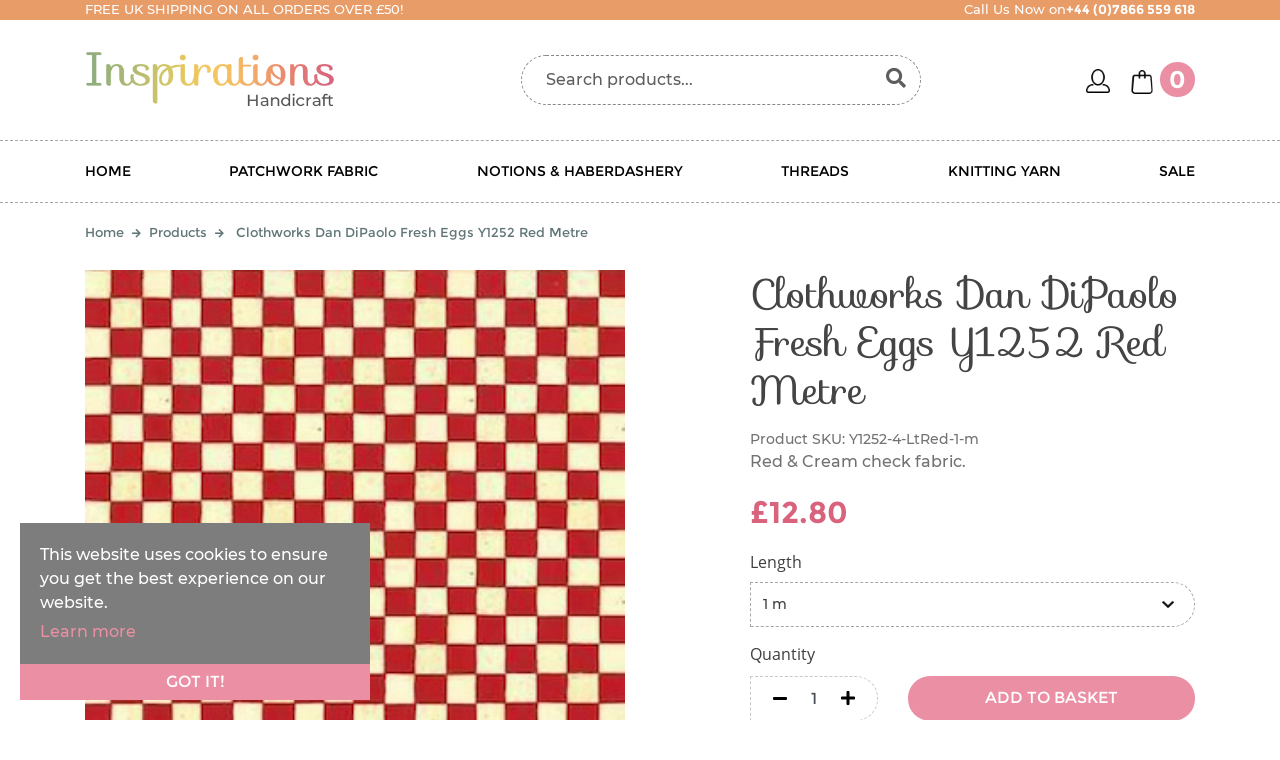

--- FILE ---
content_type: text/html; charset=utf-8
request_url: https://www.inspirationshandicraft.co.uk/en-gb/products/clothworks-dan-dipaolo-fresh-eggs-y1252-red-metre
body_size: 10188
content:
<!-- GLOBAL HEADER -->
	<!doctype html>
<html lang="en">
<head>
    <meta charset="utf-8">
    <meta name="viewport" content="width=device-width, initial-scale=1, shrink-to-fit=no">
    <meta name="description" content="Buy beautiful high quality patchwork &amp; quilting fabric in our family run online shop with the personal touch">
    <meta name="author" content="Page Express by www.advansys.com">
    <meta name="msapplication-TileColor" content="#ffffff">
    <meta name="msapplication-TileImage" content="/images/favicon/ms-icon-144x144.png">
    <meta name="theme-color" content="#ffffff">
    <meta name="format-detection" content="telephone=no">

        <meta name="google-site-verification" content="-ucxp2mmcazMG8whqcZEVv6bMavQhj_hLjWLFiLRNrI" />

    <link rel="apple-touch-icon" sizes="180x180" href="/images/favicon/apple-touch-icon.png">
    <link rel="icon" type="image/png" sizes="32x32" href="/images/favicon/favicon-32x32.png">
    <link rel="icon" type="image/png" sizes="16x16" href="/images/favicon/favicon-16x16.png">
    <link rel="manifest" href="/images/favicon/site.webmanifest">
    <link rel="mask-icon" href="/images/favicon/safari-pinned-tab.svg" color="#5bbad5">
    <link rel="shortcut icon" href="/images/favicon/favicon.ico">
    <meta name="msapplication-TileColor" content="#da532c">
    <meta name="msapplication-config" content="/images/favicon/browserconfig.xml">
    <meta name="theme-color" content="#ffffff">

    
    

    
    

    <title>clothworks, fresh eggs y1252 red 1 m | Inspirations Handicraft</title>
<link href="/css/libraries_t?v=QZZCM9TLbxQC3UaWhJxAHU2VbXisA4WsWVK3MbUy5Dg1" rel="stylesheet"/>


    
        <link href="/css/styles.css?layout=Product%20page" rel="stylesheet">

            <!-- Global site tag (gtag.js) - Google Analytics -->
            <script async src="https://www.googletagmanager.com/gtag/js?id=UA-178095923-1"></script>
            <script>
              window.dataLayer = window.dataLayer || [];
              function gtag(){dataLayer.push(arguments);}
              gtag('js', new Date());
              gtag('config', 'UA-178095923-1');
            </script>
            <!--// Google Analytics -->
</head>
<body>

<!--// GLOBAL HEADER -->

<header>
	<!-- NAV-02 -->
	<nav class="navbar navtr navbar-expand-lg fixed-top">
  <div class="triangle-border navbar-container">
    <div class="container d-flex justify-content-between">
        <div>FREE UK SHIPPING ON ALL ORDERS OVER £50!</div>
        <div><span data-var="strapline" data-var-type="global" class="d-none d-lg-inline">Call Us Now on</span><b><span>+44 (0)7866 559 618</span></b></div>
    </div>
  </div>
  <div class="container navbar-container">
    <div class="navbar-header">
      <button class="hamburger hamburger--collapse d-lg-none" type="button" data-toggle="collapse" data-target="#navbar-menu" aria-controls="navbar-menu" aria-expanded="false" aria-label="Toggle navigation">
        <span class="hamburger-box"><span class="hamburger-inner"></span></span>
      </button>
      <i id="search-box-button" class="d-block d-lg-none fa fa-search"></i>
      <a class="navbar-brand" href="/" title=""><img src="/images/logo.png" alt="Inspirations Handicraft" class="logo"></a>

          <a class="navbar-basket-button text-white show-basket-popup d-lg-none" href="/basket">
              <img src="/images/basket.png" alt="basket">
              <span class="sr-only">basket</span>
              <span class="nav-basket-count">0</span>
          </a>
            
      <a class="navbar-phone-button d-none" href="tel:+44(0)7866559618">
        <em class="fa fa-phone" aria-hidden="true"></em>
        <span class="sr-only">Call Us Now on +44 (0)7866 559 618</span>
      </a>
        
    </div>
          
          <div class="navbar-search d-md-block">
        <form id="form-search" action="/search" method="get" class="searchbar has-validation-callback" autocomplete="off" role="search">
          <div class="search-box">
            <div class="search-label">
              <input id="searchString" type="search" name="searchString" autocomplete="off" class="form-control">
              <label for="searchString"><i class="fa fa-search"></i> Search products...</label>
            </div>
          </div> 
        </form>
    </div>

    <div class="navbar-phone d-none d-lg-flex">
     
                    <a class="navbar-account-button show-login-popup" href="/login" data-title="My Account Login">
                      <img src="/images/user.png" alt="user">
                      <span class="sr-only">account</span>
                    </a>
                            <a class="navbar-basket-button show-basket-popup" href="/basket">
                   
                    <img src="/images/basket.png" alt="basket">
                    <span class="sr-only">basket</span>
                    <span class="nav-basket-count">0</span>
                </a>
    </div>
  </div>
<div id="navbar-menu" class="collapse navbar-collapse border-bottom">
    <div class="container container-big">
      <div class="navbar-nav">
                    <div class="nav-item lvl1">
                <a class="nav-link" href="/en-gb">Home</a>
            </div>
            <div class="nav-item item-dropdown lvl1 hoveritem">
                <a class="nav-link dropdown-switch" href="/en-gb/categories/patchwork-fabric">Patchwork Fabric</a>
                <div class="dropdown-item-menu">
                    <div class="menu-name d-block d-lg-none">Patchwork Fabric</div>
                    <a class="dropdown-item back-button d-block d-lg-none" href="javascript:void(0)"><i class="fa fa-angle-left" aria-hidden="true"></i> BACK</a>
                    <div class="container container-big dropdown-item-menu-wrapper">
                        
                                    <div class="nav-item item-dropdown lvl2 hoveritem">
                                        <a class="nav-link dropdown-switch no-arrow" href="/en-gb/categories/fabric"   data-id="11"  ><i class="fas fa-angle-right"></i>Fabric</a>
                                        
                                    </div>
                                    <div class="nav-item item-dropdown lvl2 hoveritem">
                                        <a class="nav-link dropdown-switch no-arrow" href="/en-gb/categories/jelly-rolls-charm-packs"   data-id="37"  ><i class="fas fa-angle-right"></i>Jelly Rolls, Charm Packs</a>
                                        
                                    </div>
                        
                        <div class="menu-preview">
                                    <div class="menu-preview-img">
                                        <img src="/images/category/Fabric.jpg" alt="Patchwork Fabric">
                                    </div>
                                    <p>Patchwork Fabric</p>
                                    <div class="text-back"></div>
                        </div>
                    </div>
                </div>
            </div>
            <div class="nav-item item-dropdown lvl1 hoveritem">
                <a class="nav-link dropdown-switch" href="/en-gb/categories/notions--and--haberdashery">Notions & Haberdashery</a>
                <div class="dropdown-item-menu">
                    <div class="menu-name d-block d-lg-none">Notions & Haberdashery</div>
                    <a class="dropdown-item back-button d-block d-lg-none" href="javascript:void(0)"><i class="fa fa-angle-left" aria-hidden="true"></i> BACK</a>
                    <div class="container container-big dropdown-item-menu-wrapper">
                        
                                    <div class="nav-item item-dropdown lvl2 hoveritem">
                                        <a class="nav-link dropdown-switch no-arrow" href="/en-gb/categories/patchwork-accessories"   data-id="10"  ><i class="fas fa-angle-right"></i>Patchwork Accessories</a>
                                        
                                    </div>
                                    <div class="nav-item item-dropdown lvl2 hoveritem">
                                        <a class="nav-link dropdown-switch no-arrow" href="/en-gb/categories/haberdashery"   data-id="7"  ><i class="fas fa-angle-right"></i>Haberdashery</a>
                                        
                                    </div>
                                    <div class="nav-item item-dropdown lvl2 hoveritem">
                                        <a class="nav-link dropdown-switch no-arrow" href="/en-gb/categories/knitting-bags"   data-id="24"  ><i class="fas fa-angle-right"></i>Knitting bags</a>
                                        
                                    </div>
                                    <div class="nav-item item-dropdown lvl2 hoveritem">
                                        <a class="nav-link dropdown-switch no-arrow" href="/en-gb/categories/scissors"   data-id="14"  ><i class="fas fa-angle-right"></i>Scissors</a>
                                        
                                    </div>
                                    <div class="nav-item item-dropdown lvl2 hoveritem">
                                        <a class="nav-link dropdown-switch no-arrow" href="/en-gb/categories/needles--and--hooks"   data-id="23"  ><i class="fas fa-angle-right"></i>Needles & Hooks</a>
                                        
                                    </div>
                                    <div class="nav-item item-dropdown lvl2 hoveritem">
                                        <a class="nav-link dropdown-switch no-arrow" href="/en-gb/categories/pins--and--needles"   data-id="31"  ><i class="fas fa-angle-right"></i>Pins & Needles</a>
                                        
                                    </div>
                                    <div class="nav-item item-dropdown lvl2 hoveritem">
                                        <a class="nav-link dropdown-switch no-arrow" href="/en-gb/categories/wadding"   data-id="38"  ><i class="fas fa-angle-right"></i>Wadding</a>
                                        
                                    </div>
                                    <div class="nav-item item-dropdown lvl2 hoveritem">
                                        <a class="nav-link dropdown-switch no-arrow" href="/en-gb/categories/interlining-interfacing-and-bondaweb"   data-id="52"  ><i class="fas fa-angle-right"></i>Interlining, Interfacing and Bondaweb</a>
                                        
                                    </div>
                        
                        <div class="menu-preview">
                                    <div class="menu-preview-img">
                                        <img src="/images/notions-habadashery.jpg" alt="Notions &amp; Haberdashery">
                                    </div>
                                    <p>Notions &amp; Haberdashery</p>
                                    <div class="text-back"></div>
                        </div>
                    </div>
                </div>
            </div>
            <div class="nav-item item-dropdown lvl1 hoveritem">
                <a class="nav-link dropdown-switch" href="/en-gb/categories/threads">Threads</a>
                <div class="dropdown-item-menu">
                    <div class="menu-name d-block d-lg-none">Threads</div>
                    <a class="dropdown-item back-button d-block d-lg-none" href="javascript:void(0)"><i class="fa fa-angle-left" aria-hidden="true"></i> BACK</a>
                    <div class="container container-big dropdown-item-menu-wrapper">
                        
                                    <div class="nav-item item-dropdown lvl2 hoveritem">
                                        <a class="nav-link dropdown-switch no-arrow" href="/en-gb/categories/thread"   data-id="32"  ><i class="fas fa-angle-right"></i>Thread</a>
                                        
                                    </div>
                                    <div class="nav-item item-dropdown lvl2 hoveritem">
                                        <a class="nav-link dropdown-switch no-arrow" href="/en-gb/categories/sew-all-thread"   data-id="17"  ><i class="fas fa-angle-right"></i>Sew All thread</a>
                                        
                                    </div>
                                    <div class="nav-item item-dropdown lvl2 hoveritem">
                                        <a class="nav-link dropdown-switch no-arrow" href="/en-gb/categories/machine-thread"   data-id="18"  ><i class="fas fa-angle-right"></i>Machine thread</a>
                                        
                                    </div>
                                    <div class="nav-item item-dropdown lvl2 hoveritem">
                                        <a class="nav-link dropdown-switch no-arrow" href="/en-gb/categories/100-cotton-thread"   data-id="19"  ><i class="fas fa-angle-right"></i>100% Cotton thread</a>
                                        
                                    </div>
                                    <div class="nav-item item-dropdown lvl2 hoveritem">
                                        <a class="nav-link dropdown-switch no-arrow" href="/en-gb/categories/cotton-&#224;-broder"   data-id="36"  ><i class="fas fa-angle-right"></i>Cotton à Broder</a>
                                        
                                    </div>
                                    <div class="nav-item item-dropdown lvl2 hoveritem">
                                        <a class="nav-link dropdown-switch no-arrow" href="/en-gb/categories/perl&#233;-cotton"   data-id="35"  ><i class="fas fa-angle-right"></i>Perlé Cotton</a>
                                        
                                    </div>
                                    <div class="nav-item item-dropdown lvl2 hoveritem">
                                        <a class="nav-link dropdown-switch no-arrow" href="/en-gb/categories/stranded-cotton"   data-id="34"  ><i class="fas fa-angle-right"></i>Stranded Cotton</a>
                                        
                                    </div>
                        
                        <div class="menu-preview">
                                    <div class="menu-preview-img">
                                        <img src="/images/category/Thread.jpg" alt="Threads">
                                    </div>
                                    <p>Threads</p>
                                    <div class="text-back"></div>
                        </div>
                    </div>
                </div>
            </div>
            <div class="nav-item item-dropdown lvl1 hoveritem">
                <a class="nav-link dropdown-switch" href="/en-gb/categories/knitting-yarn">Knitting Yarn</a>
                <div class="dropdown-item-menu">
                    <div class="menu-name d-block d-lg-none">Knitting Yarn</div>
                    <a class="dropdown-item back-button d-block d-lg-none" href="javascript:void(0)"><i class="fa fa-angle-left" aria-hidden="true"></i> BACK</a>
                    <div class="container container-big dropdown-item-menu-wrapper">
                        
                                    <div class="nav-item item-dropdown lvl2 hoveritem">
                                        <a class="nav-link dropdown-switch no-arrow" href="/en-gb/categories/yarn"   data-id="13"  ><i class="fas fa-angle-right"></i>Yarn</a>
                                        
                                    </div>
                                    <div class="nav-item item-dropdown lvl2 hoveritem">
                                        <a class="nav-link dropdown-switch no-arrow" href="/en-gb/categories/yarn-accessories"   data-id="28"  ><i class="fas fa-angle-right"></i>Yarn Accessories</a>
                                        
                                    </div>
                                    <div class="nav-item item-dropdown lvl2 hoveritem">
                                        <a class="nav-link dropdown-switch no-arrow" href="/en-gb/categories/knitting--and--crochet-books--and--patterns"   data-id="20"  ><i class="fas fa-angle-right"></i>Knitting & Crochet Books & Patterns</a>
                                        
                                    </div>
                        
                        <div class="menu-preview">
                                    <div class="menu-preview-img">
                                        <img src="/images/category/Yarn.jpg" alt="Knitting Yarn">
                                    </div>
                                    <p>Knitting Yarn</p>
                                    <div class="text-back"></div>
                        </div>
                    </div>
                </div>
            </div>
            <div class="nav-item item-dropdown lvl1 hoveritem">
                <a class="nav-link dropdown-switch" href="/en-gb/categories/sale">Sale</a>
                <div class="dropdown-item-menu">
                    <div class="menu-name d-block d-lg-none">Sale</div>
                    <a class="dropdown-item back-button d-block d-lg-none" href="javascript:void(0)"><i class="fa fa-angle-left" aria-hidden="true"></i> BACK</a>
                    <div class="container container-big dropdown-item-menu-wrapper">
                        
                                    <div class="nav-item item-dropdown lvl2 hoveritem">
                                        <a class="nav-link dropdown-switch no-arrow" href="/en-gb/categories/sale-fabric"   data-id="55"  ><i class="fas fa-angle-right"></i>Sale Fabric</a>
                                        
                                    </div>
                                    <div class="nav-item item-dropdown lvl2 hoveritem">
                                        <a class="nav-link dropdown-switch no-arrow" href="/en-gb/categories/sale-yarn"   data-id="56"  ><i class="fas fa-angle-right"></i>Sale Yarn</a>
                                        
                                    </div>
                        
                        <div class="menu-preview">
                                    <div class="menu-preview-img">
                                        <img src="/images/sale-fabric-2.jpg" alt="Sale">
                                    </div>
                                    <p>Sale</p>
                                    <div class="text-back"></div>
                        </div>
                    </div>
                </div>
            </div>

        
          <a class="navbar-basket-button show-basket-popup d-none" href="/basket">
              <img src="/images/basket.png" alt="basket">
              <span class="sr-only">basket</span>
              <span class="nav-basket-count">0</span>
          </a>
      </div>

      <div class="other-links d-lg-none">
                    <div class="account">
                      <a class="" href="/login" data-title="My Account Login">
                        <img src="/images/user.png" alt="user">
                        <span class=""> MY ACCOUNT</span>
                      </a>
                    </div>
          
          <div class="basket">
            <a class="d-lg-none" href="/basket">
                <img src="/images/basket.png" alt="basket">
                <span class="">SHOPPING BASKET</span>
            </a>
          </div>
        <div class="nav-links">
          <ul>
            <li><a href="/en-gb/about-us">&#10095; About Us</a></li>
            <li><a rel="nofollow" href="/en-gb/cookie-policy">&#10095; Cookie Policy</a></li>
            <li><a rel="nofollow" href="/en-gb/privacy-policy">&#10095; Privacy Policy</a></li>
            <li><a href="/en-gb/shipping">&#10095; Delivery & Returns</a></li>
            <li><a href="/en-gb/terms-conditions">&#10095; Terms & Conditions</a></li>
            <li><a href="/en-gb/contact-us">&#10095; Contact Us</a></li>
          </ul>
        </div>
      </div>
      <div class="triangle-border d-block d-md-none">
        <span data-var="strapline" data-var-type="global">Need help? <br><a href="#">Get Support</a> or call us on </span><b><span>+44 (0)7866 559 618</span></b>
      </div>
    </div>
  </div>
              
</nav>
          
 
	<!--// NAV-02 -->
</header>

<main>
	<!-- NAV-BREADCRUMB-01 -->
	
<div class="nav-breadcrumb-01">
    <div class="container">
        <nav aria-label="breadcrumb">
            <ol class="breadcrumb">
                
                    <li class="breadcrumb-item"><a href="/">Home</a></li>
                    <li class="breadcrumb-item"><span>Products</span></li>
                    <li class="breadcrumb-item">
                                <span>Clothworks Dan DiPaolo Fresh Eggs Y1252 Red Metre</span>
                    </li>
            </ol>
        </nav>
    </div>
</div>
	<!--// NAV-BREADCRUMB-01 -->
	<!-- PRODUCT-02-SINGLE -->
	

<div id="product-description" class="product-02 product-page" data-action="_product-02-single">
    <div class="container">
        <div class="row main-block">
            <div class="col-12 col-md-6">
                <div id="prodCarousel" class="carousel slide" data-ride="carousel">
                    <h1 class="product-02-title d-block d-md-none">Clothworks Dan DiPaolo Fresh Eggs Y1252 Red Metre</h1>
                    <div class="carousel-inner text-center">
                            <div class="carousel-item active"><img src="/images/products/y1252-4.jpg" alt="Clothworks Dan DiPaolo Fresh Eggs Y1252 Red Metre"></div>
                                                                                                                                                                                                                                                                    </div>
                    <div class="slide-indicators">
                            <div data-target="#prodCarousel" data-slide-to="0" class="indicators-item">
                                <img src="/images/products/y1252-4.jpg" alt="Clothworks Dan DiPaolo Fresh Eggs Y1252 Red Metre">
                            </div>
                                                                                                                                                                                                                                            </div>
                </div>
                
            </div>
            <div class="product-02-content col-12 col-md-6 col-lg-5 offset-xl-1">
                <h2 class="product-02-title d-none d-md-block">Clothworks Dan DiPaolo Fresh Eggs Y1252 Red Metre</h2>
                <input type="hidden" value="Y1252-4-LtRed-1-m" id="SKU" name="SKU" />
                <input type="hidden" value="1392" id="ProductCode" name="ProductCode" />
                <div class="product-02-content-sku">Product SKU: <span class="product-sku">Y1252-4-LtRed-1-m</span></div>

                    <div class="panel">
                        <div id="collapseShortDescription" class="" role="tabpanel" aria-labelledby="headingShortDescription">
                            <div class="panel-body product-02-content-short-descr"><p>Red & Cream check fabric.</p></div>
                        </div>
                    </div>

                    <div class="product-02-content-price"><strong>&pound;12.80</strong></div>

                    <div id="attribute-block">
                    <div class="attr-line">
                        <label class="attribute-label" for="attr7">Length</label>
                        <select id="attr7" name="attr7" class="form-control attribute-select" data-id="7">
                                                            <option value="14" >Fat Qtr</option>
                                <option value="16" >1/2 m</option>
                                <option value="15"   selected >1 m</option>
                        </select>
                    </div>
    </div>


                        <div class="attribute-label">Quantity</div>
                        <div class="row basket-control">
                                <div class="col-12 col-sm-4">

                                    <div class="product-qty-picker">
                                        <div class="qty-picker-control qty-minus" data-action="minus">
                                            <i class="fa fa-minus"></i><span class="sr-only">minus</span>
                                        </div>
                                        <div class="product-qty-wrapper">
                                            <input type="number" id="product-qty" value="1" name="product-qty" class="form-control validate-numeric" min="1" max="7" data-max="7" step="1" />
                                        </div>
                                        <div class="qty-picker-control qty-plus" data-action="plus">
                                            <i class="fa fa-plus"></i><span class="sr-only">minus</span>
                                        </div>
                                    </div>
                                </div>
                                <div class="col-12 col-sm-8">
                                    <button type="button" class="btn product-02-btn add-to-basket" data-id="1256" data-sku="Y1252-4-LtRed-1-m">ADD TO BASKET</button>
                                </div>
                        </div>

                <div class="panel-group" id="product-02-tabs" role="tablist" aria-multiselectable="true">
                    <div class="panel panel-default">
                        <div class="">
                            <div class="panel-body product-02-content-descr">
                                <div class="icons">
                                    <div class="icon"><em class="fas fa-truck"></em></div>
                                    <div class="icon-text"><p>Free UK shipping on orders over £50</p><span>We ship to UK, Europe, USA, Canada, Australia and more</span></div>
                                </div><div class="icons">
                                    <div class="icon"><em class="fas fa-check"></em></div>
                                    <div class="icon-text">Over 20 years experience</div>
                                </div><div class="icons">
                                    <div class="icon"><em class="fas fa-phone"></em></div>
                                    <div class="icon-text"><span>Prefer to order by phone?</span><br> <p>Call us on 07866559618</p></div>
                                </div><div class="icons">
                                    <div class="icon"><i class="fab fa-buffer"></i></div>
                                    <div class="icon-text"><p>Fabric Orders</p><span>we will send uncut pieces for orders made in increments of 1/2 metre or more</span></div>
                                </div><div class="icons">
                                    <div class="icon"><i class="fas fa-envelope-open"></i></div>
                                    <div class="icon-text"><p>Order Queries</p><span>please email cherry@inspirationshandicraft.co.uk</span></div>
                                </div>
                            </div>
                        </div>
                    </div>

                    

                            <div class="panel panel-default">
                                <div class="panel-heading" role="tab" id="headingSpecification">
                                    <p class="panel-title" id="specification-tab" aria-controls="specification" aria-selected="true">Additional Information <i class="fa fa-plus"></i><i class="fa fa-minus"></i></p>
                                </div>
                                <div id="specification" class="tab-pane">
                                    <div class="panel-body product-02-content-descr">
                                        <table class="spec-table">
                                                <tr>
                                                    <td><strong>Colour</strong></td>
                                                    <td>Red</td>
                                                </tr>
                                                <tr>
                                                    <td><strong>Product Type</strong></td>
                                                    <td>Fabric</td>
                                                </tr>
                                                <tr>
                                                    <td><strong>Fabric Type</strong></td>
                                                    <td>Gingham</td>
                                                </tr>
                                                <tr>
                                                    <td><strong>Fibre Content</strong></td>
                                                    <td>Cotton</td>
                                                </tr>
                                                <tr>
                                                    <td><strong>Craft Type</strong></td>
                                                    <td>Patchwork</td>
                                                </tr>
                                                <tr>
                                                    <td><strong>Washing Care</strong></td>
                                                    <td>30 Degrees</td>
                                                </tr>
                                                <tr>
                                                    <td><strong>Fabric Width</strong></td>
                                                    <td>112-115 cm</td>
                                                </tr>
                                        </table>
                                    </div>
                                </div>
                            </div>


                    
                </div>
            </div>
        </div>
    </div>
    <div class="modal fade" id="productnotfound-modal">
        <div class="modal-dialog">
            <div class="modal-content">
                <div class="modal-header">
                    <h4 class="modal-title" id="productnotfound-modal-title">There is no product with such attributes.</h4>
                    <i class="close fa fa-times" data-dismiss="modal"></i>
                </div>
                <div class="modal-body" id="quick-enquiry-modal-body"></div>
                <div class="modal-footer">
                    <button type="button" class="btn" data-dismiss="modal">Ok</button>
                </div>
            </div>
        </div>
    </div>
</div>


	<!--// PRODUCT-02-SINGLE -->
	<!-- PRODUCTS-02-CAROUSEL -->
	

<div id="products-02-" class="products-02">
    <div class="container">
            <h2 class="products-02-title" data-var="products02_title" data-block-id="">Products you may also like</h2>
                    <p class="products-02-text" data-var="products02_text" data-block-id="">our favorite product&#39;s</p>

        <div class="products-02-carousel">
                <a href="/en-gb/products/sevenberry-pin-dots-88190d1-6-pale-blue" class="products-02-item">
                    <div class="products-02-image">
                        <img src="/images/default/Inspirationshandicraft-1000x1000-noimage.jpg" data-lazyload data-src="/images/products/sb-88190d1-6.jpg" alt="Sevenberry Pin Dots 88190D1 6 Pale Blue" title="Sevenberry Pin Dots 88190D1 6 Pale Blue">
                    </div>
                    <div class="products-02-name">Sevenberry Pin Dots 88190D1 6 Pale Blue</div>
                        <div class="products-02-content-price"><strong>£3.20</strong></div>
                </a>
                <a href="/en-gb/products/sevenberry-pin-dots-88190d1-7-gold" class="products-02-item">
                    <div class="products-02-image">
                        <img src="/images/default/Inspirationshandicraft-1000x1000-noimage.jpg" data-lazyload data-src="/images/products/sb-88190d1-7.jpg" alt="Sevenberry Pin Dots 88190D1 7 Gold" title="Sevenberry Pin Dots 88190D1 7 Gold">
                    </div>
                    <div class="products-02-name">Sevenberry Pin Dots 88190D1 7 Gold</div>
                        <div class="products-02-content-price"><strong>£3.20</strong></div>
                </a>
                <a href="/en-gb/products/sevenberry-pin-dots-88190d1-8-pink" class="products-02-item">
                    <div class="products-02-image">
                        <img src="/images/default/Inspirationshandicraft-1000x1000-noimage.jpg" data-lazyload data-src="/images/products/sb-88190d1-8.jpg" alt="Sevenberry Pin Dots 88190D1 8 Pink" title="Sevenberry Pin Dots 88190D1 8 Pink">
                    </div>
                    <div class="products-02-name">Sevenberry Pin Dots 88190D1 8 Pink</div>
                        <div class="products-02-content-price"><strong>£3.20</strong></div>
                </a>
                <a href="/en-gb/products/sevenberry-pin-dots-88190d1-12-navy" class="products-02-item">
                    <div class="products-02-image">
                        <img src="/images/default/Inspirationshandicraft-1000x1000-noimage.jpg" data-lazyload data-src="/images/products/sb-88190d1-12.jpg" alt="Sevenberry Pin Dots 88190D1 12 Navy" title="Sevenberry Pin Dots 88190D1 12 Navy">
                    </div>
                    <div class="products-02-name">Sevenberry Pin Dots 88190D1 12 Navy</div>
                        <div class="products-02-content-price"><strong>£3.20</strong></div>
                </a>
        </div>
    </div>
</div>
	<!--// PRODUCTS-02-CAROUSEL -->
	<!-- FEATURETTES-02-CARDS-3-COLUMN -->
	<div id="featurettes-02-" class="featurettes-02">
    <div class="container">
        <div class="row">
            
          <div class="col-12 col-md-4">
                <div class="featurettes-02-item">
                    <div class="featurettes-02-image">
                        <img src="/images/fea1.png" alt="Unique & Creative"> 
                    </div>
                    <div class="featurettes-02-content">
                            <h2 class="featurettes-02-title" data-var="Unique & Creative" data-block-id="">Unique & Creative</h2>
                            <p class="featurettes-02-text" data-var="Crafted by our loving hands" data-block-id="">Crafted by our loving hands</p>
                            
                    </div>
                </div>
            </div>
            <div class="col-12 col-md-4">
                <div class="featurettes-02-item">
                    <div class="featurettes-02-image">
                        <img src="/images/fea2.png" alt="Exceptional Quality"> 
                    </div>
                    <div class="featurettes-02-content">
                            <h2 class="featurettes-02-title" data-var="Exceptional Quality" data-block-id="">Exceptional Quality</h2>
                            <p class="featurettes-02-text" data-var="Only premium materials used" data-block-id="">Only premium materials used</p>
                            
                    </div>
                </div>
            </div>
            <div class="col-12 col-md-4">
                <div class="featurettes-02-item">
                    <div class="featurettes-02-image">
                        <img src="/images/fea3.png" alt="Fast Delivery"> 
                    </div>
                    <div class="featurettes-02-content">
                            <h2 class="featurettes-02-title" data-var="Fast Delivery" data-block-id="">Fast Delivery</h2>
                            <p class="featurettes-02-text" data-var="Order before 3pm to sent same day" data-block-id="">Order before 2pm to sent same day</p>
                            
                    </div>
                </div>
            </div>

        </div>
    </div>
</div>





	<!--// FEATURETTES-02-CARDS-3-COLUMN -->
	<!-- NEWSLETTER_01 -->
	<div id="newsletter_01-" class="newsletter_01">
    <div class="container">
        <div class="row">
            <div class="col-12">
                <form class="form-newsletter" method="post" novalidate="">
                    <div class="row">
                        <div class="col-12 col-lg-5">
                            <h2 class="title">Newsletter</h2>
                            <p class="text">Sign up today and be sure not to miss our updates.</p>
                        </div>
                        <div class="col-12 col-lg-7">
                            <div class="form-group row">
                                <div class="col-12 col-sm-9">
                                    <label for="news_email" class="col-form-label field-label sr-only">
                                        Email Address
                                        <span class="required-star">*</span>
                                    </label>
                                    <input type="email" data-type="Email" data-label="Email Address" class="form-control" name="news_email" id="news_email" placeholder="Your email" data-validation-error-msg="Please enter your email" data-validation="email">
                                </div>
                                <div class="col-12 col-sm-3">
                                    <button type="submit" id="form-1-btn" class="btn form-1-btn">SIGN UP</button>
                                </div>

                            </div>
                         <div class="form-group tickbox">
                                <input type="checkbox" data-type="Checkbox" data-label="GDPR" class="form-control checkbox" name="GDPR" id="GDPR" data-validation="required">
                                <label for="GDPR" class="col-form-label">
                                    Please tick this box to confirm that you would like to receive the latest news & updates from Inspirations Handicraft
                                    <span class="required-star">*</span>
                                </label>
                            </div>
                        </div>
                    </div>
                </form>
            </div>
        </div>
    </div>
</div>
	<!--// NEWSLETTER_01 -->
</main>

<footer>
	<!-- FOOTER-01 -->
	<div class="footer-01">
    <div class="container">
        <div class="row">
            <div class="col-12 col-md-6 col-lg-4">
                <img src="/images/logo.png" alt="[Company Name]" class="logo">
                <div class="contact-links">
                    <i class="fas fa-phone-alt"></i><a href="tel:+44(0)7866559618" data-var="telephone" data-var-type="global">+44 (0)7866 559 618</a><br>
                    <i class="fas fa-envelope"></i><a href="mailto:sales@inspirationshandicraft.co.uk" data-var="email" data-var-type="global">sales@inspirationshandicraft.co.uk</a>
                </div>
            </div>
            <div class="col-6 col-md-6 col-lg-3">

                <div class="footer-01-title" data-var="footer_title_2" data-var-type="global">Site information</div>
                <ul class="site-info">
                    <li><a href="/en-gb/about-us">About Us</a></li>
                    <li><a rel="nofollow" href="/en-gb/cookie-policy">Cookie Policy</a></li>
                    <li> <a rel="nofollow" href="/en-gb/privacy-policy">Privacy Policy</a></li>
                    </ul>
            </div>
            <div class="col-6 col-md-6 col-lg-3">
                <div class="footer-01-title" data-var="footer_title_3" data-var-type="global">Service &amp; Support</div>
                <ul class="site-info">
                  <li><a class="show-login-popup" href="/login">My Account</a></li>
                  <li><a href="/en-gb/shipping">Delivery & Returns</a></li>
                  <li><a href="/en-gb/terms-conditions">Terms & Conditions</a></li>
                  <li><a href="/en-gb/contact-us">Contact Us</a></li>
                </ul>
            </div>
            <div class="col-12 col-md-6 col-lg-2 social-links">
                    <a target="_blank" rel="me nofollow" href="https://www.facebook.com/inspirationshandicraftexeter"><i class="fab fa-facebook-f"></i><span class="sr-only">instagram</span></a>
                                    <a target="_blank" rel="me nofollow" href="https://www.pinterest.co.uk/InspirationsHandicraft/"><i class="fab fa-pinterest-p"></i><span class="sr-only">instagram</span></a>
                                    <a target="_blank" rel="me nofollow" href="https://www.instagram.com/inspirationshandicraft/"><i class="fab fa-instagram"></i><span class="sr-only">instagram</span></a>
                            </div>
        </div>
    </div>
</div>
	<!--// FOOTER-01 -->
	<!-- CONTENT-03-TEXT-LEFT-SMALL-IMAGE-RIGHT -->
	<div id="content-03-" class="content-03">
    <div class="container">
        <div class="row">
            <div class="col-md-7 col-lg-8">
                    <h2 class="content-03-title d-block d-sm-none" data-var="content03_title" data-block-id=""><em class="fas fa-shield-alt"></em><span class="sr-only">content03_title</span></h2>
                    <div class="content-03-text d-block d-sm-none" data-var="content03_text2" data-block-id=""><p>100% Secure Shopping PCI DSS Level 1 Compliant: <span>The highest level of data & payment protection</span></p></div>
                    <div class="content-03-text d-none d-sm-block" data-var="content03_text" data-block-id=""><p><em class="fas fa-shield-alt"></em>100% Secure Shopping PCI DSS Level 1 Compliant: <span>The highest level of data & payment protection</span></p></div>
            </div>

            <div class="col-md-5 col-lg-4 text-right">
                <div class="pay-image">
                  <img class="content-03-image" src="/images/default/Paypal-Logo.png" alt="Paypal">
                </div>
                
            </div>
        </div>
    </div>
</div> 
	<!--// CONTENT-03-TEXT-LEFT-SMALL-IMAGE-RIGHT -->
	<!-- FOOTER-02 -->
	<div class="footer-02">
    <div class="container">
        <div class="row">
            <div class="col-12 col-md-4">
             Copyright &copy; 2026 <span data-var="companyname" data-var-type="global">Inspirations Handicraft</span>
            </div>
            <div class="col">
                <a rel="nofollow" href="/sitemap.xml" target="_blank">XML Sitemap</a>
                
            </div>
            <div class="footer-02-design col-md-auto">
                
                
                <span><a href="https://www.advansys.com/ecommerce-solutions" rel="nofollow" target="_blank" title="Website design by Advansys" data-var="WebsiteDesign_Text" data-var-type="global" style="color: inherit;">
                    Ecommerce Solution</a> by<img src="/images/default/advansys_dark.png" alt="Website design by Advansys" style="width:auto; height:1.2em; vertical-align: text-bottom;">
                </span>
            </div>
        </div>
    </div>
</div>
	<!--// FOOTER-02 -->
</footer>

<!-- GLOBAL FOOTER -->

<link href="/css/libraries_b?v=-3Rpk9O4dUfA8zo2PSFuHcbGRb-USqxh6Yu_hxviXNw1" rel="stylesheet"/>






<!-- Quick Enquiry Result -->
<div class="modal fade" id="quick-enquiry-modal">
    <div class="modal-dialog">
        <div class="modal-content">
            <div class="modal-header">
                <h4 class="modal-title" id="quick-enquiry-modal-title">Message</h4>
                <i class="close fa fa-times" data-dismiss="modal"></i>
            </div>
            <div class="modal-body" id="quick-enquiry-modal-body"></div>
            <div class="modal-footer">
                <button type="button" class="btn" data-dismiss="modal">Close</button>
            </div>
        </div>
    </div>
</div>
<!--// Quick Enquiry Result -->

<div id="modal_backdrop" class="d-none">
    <div class="modal-backdrop in">
        <div class="container h-100">
            <div class="row h-100 justify-content-center align-items-center"><i class="fas fa-spinner fa-spin fa-3x"></i></div>
        </div>
    </div>
</div>

    <!-- Cookie pupup -->
    <div id="cookie">
        <div class="cookie-text">This website uses cookies to ensure you get the best experience on our website. <a rel="nofollow" href="/en-gb/cookie-policy">Learn more</a></div>
        <div class="btn" onclick="AcceptCookies();">Got it!</div>
    </div>
    <!--// Cookie pupup -->


<!-- Picture tag polyfill for IE -->
<!--[if gte IE 9]><!-->
<script src="/js/picturefill.min.js"></script>
<!--<![endif]-->

<script src="/js/scripts?v=9cggMxdKLqtpAaCBxaiChPy9sqB-wfTxbU91cveL9cM1"></script>




<div class="message-container"></div>
  </body>

</html>
<!--// GLOBAL FOOTER -->




--- FILE ---
content_type: text/html; charset=utf-8
request_url: https://www.inspirationshandicraft.co.uk/scripts/basketapi/get
body_size: 127
content:
[]











--- FILE ---
content_type: text/css; charset=utf-8
request_url: https://www.inspirationshandicraft.co.uk/css/styles.css?layout=Product%20page
body_size: 15649
content:
@font-face{ font-family:'Sofia'; font-display:swap; font-style:normal; font-weight:400; src:url('../fonts/sofia-v8-latin-regular.eot');src:local('Sofia'),local('Sofia-Regular'), url('../fonts/sofia-v8-latin-regular.eot?#iefix') format('embedded-opentype'),url('../fonts/sofia-v8-latin-regular.woff2') format('woff2'),url('../fonts/sofia-v8-latin-regular.woff') format('woff'),url('../fonts/sofia-v8-latin-regular.ttf') format('truetype'),url('../fonts/sofia-v8-latin-regular.svg#Sofia') format('svg');}@font-face{ font-family:'Montserrat'; font-display:swap; src:url('../fonts/Montserrat-Light.eot'); src:url('../fonts/Montserrat-Light.eot?iefix') format('eot'), url('../fonts/Montserrat-Light.woff') format('woff'), url('../fonts/Montserrat-Light.ttf') format('truetype'); font-weight:300}@font-face{ font-family:'Montserrat'; font-display:swap; src:url('../fonts/Montserrat-Regular.eot'); src:url('../fonts/Montserrat-Regular.eot?iefix') format('eot'), url('../fonts/Montserrat-Regular.ttf') format('truetype'); font-weight:400}@font-face{ font-family:'Montserrat'; font-display:swap; src:url('../fonts/Montserrat-Medium.eot'); src:url('../fonts/Montserrat-Medium.eot?iefix') format('eot'), url('../fonts/Montserrat-Medium.ttf') format('truetype'); font-weight:500}@font-face{ font-family:'Montserrat'; font-display:swap; src:url('../fonts/Montserrat-Bold.eot'); src:url('../fonts/Montserrat-Bold.eot?iefix') format('eot'), url('../fonts/Montserrat-Bold.ttf') format('truetype'); font-weight:700}@font-face{ font-family:'Open Sans'; font-display:swap; font-style:normal; font-weight:300; src:url('../fonts/open-sans-v17-cyrillic-ext_latin/open-sans-v17-cyrillic-ext_latin-300.eot');src:local('Open Sans Light'),local('OpenSans-Light'),url('../fonts/open-sans-v17-cyrillic-ext_latin/open-sans-v17-cyrillic-ext_latin-300.eot?#iefix') format('embedded-opentype'),url('../fonts/open-sans-v17-cyrillic-ext_latin/open-sans-v17-cyrillic-ext_latin-300.woff2') format('woff2'),url('../fonts/open-sans-v17-cyrillic-ext_latin/open-sans-v17-cyrillic-ext_latin-300.woff') format('woff'),url('../fonts/open-sans-v17-cyrillic-ext_latin/open-sans-v17-cyrillic-ext_latin-300.ttf') format('truetype'),url('../fonts/open-sans-v17-cyrillic-ext_latin/open-sans-v17-cyrillic-ext_latin-300.svg#OpenSans') format('svg');}@font-face{ font-family:'Open Sans'; font-display:swap; font-style:normal; font-weight:400; src:url('../fonts/open-sans-v17-cyrillic-ext_latin/open-sans-v17-cyrillic-ext_latin-regular.eot');src:local('Open Sans Regular'),local('OpenSans-Regular'),url('../fonts/open-sans-v17-cyrillic-ext_latin/open-sans-v17-cyrillic-ext_latin-regular.eot?#iefix') format('embedded-opentype'),url('../fonts/open-sans-v17-cyrillic-ext_latin/open-sans-v17-cyrillic-ext_latin-regular.woff2') format('woff2'),url('../fonts/open-sans-v17-cyrillic-ext_latin/open-sans-v17-cyrillic-ext_latin-regular.woff') format('woff'),url('../fonts/open-sans-v17-cyrillic-ext_latin/open-sans-v17-cyrillic-ext_latin-regular.ttf') format('truetype'),url('../fonts/open-sans-v17-cyrillic-ext_latin/open-sans-v17-cyrillic-ext_latin-regular.svg#OpenSans') format('svg');}@font-face{ font-family:'Open Sans'; font-display:swap; font-style:normal; font-weight:600; src:url('../fonts/open-sans-v17-cyrillic-ext_latin/open-sans-v17-cyrillic-ext_latin-600.eot');src:local('Open Sans SemiBold'),local('OpenSans-SemiBold'),url('../fonts/open-sans-v17-cyrillic-ext_latin/open-sans-v17-cyrillic-ext_latin-600.eot?#iefix') format('embedded-opentype'),url('../fonts/open-sans-v17-cyrillic-ext_latin/open-sans-v17-cyrillic-ext_latin-600.woff2') format('woff2'),url('../fonts/open-sans-v17-cyrillic-ext_latin/open-sans-v17-cyrillic-ext_latin-600.woff') format('woff'),url('../fonts/open-sans-v17-cyrillic-ext_latin/open-sans-v17-cyrillic-ext_latin-600.ttf') format('truetype'),url('../fonts/open-sans-v17-cyrillic-ext_latin/open-sans-v17-cyrillic-ext_latin-600.svg#OpenSans') format('svg');}@font-face{ font-family:'Open Sans'; font-display:swap; font-style:normal; font-weight:700; src:url('../fonts/open-sans-v17-cyrillic-ext_latin/open-sans-v17-cyrillic-ext_latin-700.eot');src:local('Open Sans Bold'),local('OpenSans-Bold'),url('../fonts/open-sans-v17-cyrillic-ext_latin/open-sans-v17-cyrillic-ext_latin-700.eot?#iefix') format('embedded-opentype'),url('../fonts/open-sans-v17-cyrillic-ext_latin/open-sans-v17-cyrillic-ext_latin-700.woff2') format('woff2'),url('../fonts/open-sans-v17-cyrillic-ext_latin/open-sans-v17-cyrillic-ext_latin-700.woff') format('woff'),url('../fonts/open-sans-v17-cyrillic-ext_latin/open-sans-v17-cyrillic-ext_latin-700.ttf') format('truetype'),url('../fonts/open-sans-v17-cyrillic-ext_latin/open-sans-v17-cyrillic-ext_latin-700.svg#OpenSans') format('svg');}@font-face{ font-family:'Open Sans'; font-display:swap; font-style:normal; font-weight:800; src:url('../fonts/open-sans-v17-cyrillic-ext_latin/open-sans-v17-cyrillic-ext_latin-800.eot');src:local('Open Sans ExtraBold'),local('OpenSans-ExtraBold'),url('../fonts/open-sans-v17-cyrillic-ext_latin/open-sans-v17-cyrillic-ext_latin-800.eot?#iefix') format('embedded-opentype'),url('../fonts/open-sans-v17-cyrillic-ext_latin/open-sans-v17-cyrillic-ext_latin-800.woff2') format('woff2'),url('../fonts/open-sans-v17-cyrillic-ext_latin/open-sans-v17-cyrillic-ext_latin-800.woff') format('woff'),url('../fonts/open-sans-v17-cyrillic-ext_latin/open-sans-v17-cyrillic-ext_latin-800.ttf') format('truetype'),url('../fonts/open-sans-v17-cyrillic-ext_latin/open-sans-v17-cyrillic-ext_latin-800.svg#OpenSans') format('svg');}body{ background:rgb(255,255,255); color:rgb(65,65,65); margin-top:60px; font-family:"Montserrat",sans-serif; font-weight:500}h1,.h1,h2,.h2,h3,.h3,h4,.h4{ font-weight:500}h1,.h1{ font-family:"Sofia",sans-serif}h2,.h2{ font-family:"Sofia",sans-serif}h3,.h3{ font-family:"Montserrat",sans-serif}h4,.h4{ font-family:"Montserrat",sans-serif}a,button:focus{outline:none}.btn{ padding:5px 15px; background-color:rgb(234,143,164); color:#fff; cursor:pointer; text-transform:uppercase}.btn:hover, .btn:active, .btn:focus{ color:#fff; text-decoration:none; }.btn-primary{ padding:5px 15px; background-color:rgb(234,143,164); color:#fff; cursor:pointer}.btn-primary:hover{ color:#fff; text-decoration:none; }.btn-primary:focus,.btn-primary:active,.btn-primary:visited,.btn-primary:link{ color:#fff; text-decoration:none; }.btn-secondary{ background:#f5a4d9; background-image:linear-gradient(to bottom,#f5a4d9,#c1268c); text-decoration:none; border-radius:30px; font-family:Arial; color:#ffffff; font-size:20px; padding:5px 20px 5px 20px; text-decoration:none; font-family:'Pacifico',cursive; font-size:1.2em; font-weight:lighter; color:#fff; border:none !important}.btn-secondary:hover{ background:#fcc0e8 !important; background-image:linear-gradient(to bottom,#fcc0e8,#d444a4) !important; text-decoration:none; border:none; }.btn-secondary:focus,.btn-primary:active,.btn-primary:visited,.btn-primary:link{ border:none !important; outline:none !important; box-shadow:none !important; }.btn-share{ position:relative; margin-right:10px; padding:12px 20px 12px 35px; text-transform:none; line-height:1; margin-bottom:10px; border-radius:0}.btn-share span{ position:absolute; top:50%; transform:translateY(-50%); left:0; display:inline-block; width:40px; text-align:center; }.btn-share.facebook{ background-color:#2f5a9b; }.btn-share.twitter{ background-color:#00acf2; }.gradient{ background:linear-gradient(#0000005c,transparent)}#slideOut{ right:-400px; width:400px; min-height:300px}#slideOut div.container{ padding:15px; }.right-tab.show{ right:0 !important}#slideOut .slideOutTab{ cursor:pointer; position:absolute; left:-40px; width:40px; height:200px; background:rgb(68,68,68)}.slideOutTab div{ text-align:center; position:relative; font-family:arial; font-weight:normal; font-size:18px; color:#ffffff; right:70px; top:90px; width:180px; transform:rotate(270deg); -ms-transform:rotate(270deg);writing-mode:horizontal-tb}#slideOut .col-form-label{ padding:0 0 3px}#slideOut .form-control{ background-color:#fff; border-radius:0; border:none; height:35px}#slideOut textarea.form-control{ resize:none; height:108px}#slideOut .form-group{ margin-bottom:10px}#slideOut .form-control:focus{ outline:none}form .form-error{ display:block; color:#b94a48; margin-top:5px; margin-bottom:5px; line-height:140%}form .tickbox{ display:flex; align-items:flex-start; margin-bottom:20px}form input[type="checkbox"]{ display:inline-block; width:auto; margin-top:5px}form input[type="checkbox"] + label{ padding:0 0 0 25px; }form .form-error{ font-size:15px}form textarea.form-control{ resize:none; height:150px}form input[type="checkbox"] + label + .form-error{ display:none}form .checkbox{ position:absolute; opacity:0}form .checkbox + label{ position:relative; padding-left:23px !important; cursor:pointer; }form .checkbox + label:before{ position:absolute; left:0; content:"\f0c8"; color:rgb(65,65,65); font-family:FontAwesome; font-size:20px; display:inline-block; font-style:normal; vertical-align:middle; cursor:pointer}form .checkbox:checked + label:before{ content:"\f14a"; color:rgb(234,143,164)}form .required-star{ color:rgb(255,0,0)}form .tickbox.has-error label:before{ color:rgb(255,0,0)}form select.valid,form input.valid{ background-image:url('/images/default/success-field.png'); background-position:right 10px center; background-repeat:no-repeat; -webkit-background-size:20px; background-size:20px; border-color:#4a4a4a; -webkit-box-shadow:inset 0 0 0 rgba(0,0,0,0.075); box-shadow:inset 0 0 0 rgba(0,0,0,0.075)}form select.error,form input.error{ background-image:url('/images/default/error-field.png'); background-position:right 10px center; background-repeat:no-repeat; -webkit-background-size:20px; background-size:20px; border:2px solid #ff0000; background-color:#ffeded; -webkit-box-shadow:inset 0 0 0 rgba(0,0,0,0.075); box-shadow:inset 0 0 0 rgba(0,0,0,0.075)}.select2-search--dropdown{ display:none}#slideOut .form-error{ display:none}#slideOut .bottom-box{ position:relative; margin-bottom:0 !important}#slideOut .bottom-box .required{ position:absolute; top:10px; right:0; font-size:14px; color:rgb(68,68,68)}.right-tab{ display:none; position:fixed; top:200px; width:370px; right:-370px; background:rgb(238,238,238); z-index:9999; color:rgb(68,68,68); transition-property:all; transition-duration:.5s; transition-timing-function:cubic-bezier(0,1,0.5,1)}.right-tab iframe{ border:none; width:100%; height:350px; }.right-tab-button{ background:rgb(68,68,68); width:40px; height:40px; text-align:center; color:#fff; font-size:18px; line-height:40px; cursor:pointer; position:absolute; top:0; left:-40px}#facebook-feed{ top:405px; z-index:9998}#twitter-feed{ top:450px; z-index:9997}#instagram-feed{ top:495px; z-index:9996}.right-tab-content{ padding:15px}#cookie{ width:calc(100% - 40px); max-width:350px; position:fixed; z-index:99999; left:20px; bottom:20px; background-color:rgb(125,125,125); color:#fff}#cookie .cookie-text{ padding:20px; }#cookie .cookie-text a{ display:block; margin-top:5px; color:rgb(234,143,164); }#cookie > .btn{ width:100%; -webkit-border-radius:0; -moz-border-radius:0; border-radius:0; }.hamburger{ position:absolute; top:50%; left:15px; padding:5px; display:inline-block; cursor:pointer; transition:opacity,filter linear 0.15s; background-color:transparent; border:none; -webkit-transform:translateY(-50%); -moz-transform:translateY(-50%); -ms-transform:translateY(-50%); -o-transform:translateY(-50%); transform:translateY(-50%)}.hamburger-box{ width:20px; height:15px; display:inline-block; position:relative}.hamburger-inner{ display:block; top:50%; margin-top:-2px}.hamburger-inner, .hamburger-inner::before, .hamburger-inner::after{ width:30px; height:3px; background-color:rgb(255,255,255); border-radius:4px; position:absolute; transition:transform ease .15s; }.hamburger--collapse .hamburger-inner{ top:auto; bottom:0; transition-delay:.13s; transition-timing-function:cubic-bezier(.55,.055,.675,.19); transition-duration:.13s}.hamburger--collapse .hamburger-inner:after{ content:""; display:block; top:-12px; transition:top .2s cubic-bezier(.33333,.66667,.66667,1) .2s,opacity .1s linear}.hamburger--collapse .hamburger-inner:before{ content:""; display:block; top:-6px; transition:top .12s cubic-bezier(.33333,.66667,.66667,1) .2s,transform .13s cubic-bezier(.55,.055,.675,.19)}.hamburger--collapse.is-active .hamburger-inner{ transition-delay:.22s; transition-timing-function:cubic-bezier(.215,.61,.355,1); transform:translate3d(0,-10px,0) rotate(-45deg); top:17px}.hamburger--collapse.is-active .hamburger-inner:after{ top:0; transition:top .2s cubic-bezier(.33333,0,.66667,.33333),opacity .1s linear .22s; opacity:0}.hamburger--collapse.is-active .hamburger-inner:before{ top:0; transition:top .1s cubic-bezier(.33333,0,.66667,.33333) .16s,transform .13s cubic-bezier(.215,.61,.355,1) .25s; transform:rotate(-90deg)}.page404 .content-01{ text-align:center}.page404 .btn{ margin:10px 5px auto}.page404 .btn-wraper{ margin-top:15px}#advansys-utils{ position:fixed; bottom:5px; left:5px; width:100px; background-color:#254d7a; -webkit-border-radius:3px; -moz-border-radius:3px; border-radius:3px; padding:30px 10px 7px; background-image:url('/admin/assets/advansys.png'); background-repeat:no-repeat; -webkit-background-size:80px; background-size:93px; background-position:3px 3px; box-shadow:0 0 10px 0 rgba(0,0,0,0.5); z-index:999999; color:#fff; font:normal 12px Arial,serif}#advansys-utils-buttons{ font-size:0}#advansys-utils-buttons > button{ width:100%; background:linear-gradient(rgb(119,161,199),rgb(52,97,135)); color:#fff; text-shadow:1px 1px 3px rgba(0,0,0,0.36); border:1px solid #fff; cursor:pointer; padding:3px 0; font-size:11px; line-height:1; }#advansys-utils-buttons > button:hover{ border:1px solid #78a6ce; }#advansys-utils-buttons > #save-page, #advansys-utils-buttons > #exit-page{ font-size:13px; padding:2px 0; }#advansys-utils-buttons > #save-page{ width:60%; background:#33bea6; }#advansys-utils-buttons > #exit-page{ width:36%; margin-left:3px; background:#f44336; }#screenstats{ border:1px solid #fff; border-radius:3px; padding:2px; font-size:11px; text-align:center; margin-top:3px}[data-var][contenteditable=true]{ outline:2px dashed #254d7a; outline-offset:-2px}@media (min-width:768px){ body{ margin-top:125px; }.right-tab{ display:block}}@media (max-height:750px){#slideOut{ top:20vh; }#facebook-feed{ top:calc(20vh + 205px); }#twitter-feed{ top:calc(20vh + 250px); }#instagram-feed{ top:calc(20vh + 295px); }}@media (max-height:650px){ .right-tab{ display:none; }}.bootbox.popup-login.show{ position:absolute; left:0; top:0; width:100%; height:100%}.bootbox.popup-login .modal-dialog{ position:absolute !important; top:50% !important; left:50% !important; transform:translate(-50%,-50%) !important; width:600px; margin:0; max-width:none}.bootbox.popup-login.show .modal-dialog .login_form{ padding-top:0}.bootbox.popup-login .modal-dialog .help-block.form-error{ color:rgb(185,74,72)}.bootbox.popup-login .modal-dialog .passblock{ position:relative; margin-bottom:30px}.bootbox.popup-login .modal-dialog .login_form #reset-password{ position:absolute; bottom:-25px; left:15px; cursor:pointer; font-size:14px}.bootbox.popup-login .modal-dialog .login_form #reset-password:hover{ text-decoration:underline; }.bootbox.popup-login .modal-content{ border-radius:20px}.bootbox.popup-login .modal-dialog .modal-body{ padding-bottom:0}.bootbox.popup-login .modal-dialog .bottom_suggestion{ margin-bottom:0; margin-left:-30px; margin-right:-30px; background:#ea8fa4; margin-top:15px; border-radius:0 0 20px 20px}.bootbox.popup-login .modal-dialog .bottom_suggestion a{ color:#fff; padding:15px 0; display:block; }.bootbox.popup-login .modal-dialog .form-control{ border:2px dashed #ced4da; border-radius:1.25rem}.bootbox.popup-login #loginform button.btn[type=submit]{ border-radius:18px; width:100%; border-color:transparent}.bootbox.popup-login #loginform button.btn[type=submit]:hover{ background-color:rgb(217,99,125)}.account_popup_dialog{ position:absolute; top:calc(100% + 15px); right:-60px; width:240px; text-align:left; background:#fff; border:1px solid #000}.account_popup_dialog:before{ content:""; position:absolute; right:60px; width:20px; height:40px; top:-40px; }.account_popup_dialog .item a{ color:#d9637d; display:block; width:100%; padding:2px 15px; transition:all 0.1s; text-decoration:none; font-size:16px; }.account_popup_dialog .item a i{ margin-right:10px; }.account_popup_dialog .item a:hover, .account_popup_dialog .item a:active{ background-color:#d9637d; color:#fff; }.bootbox.popup-login.show .modal-dialog .login_form .form-errors .error-line{ padding-left:15px; padding-right:15px; margin-bottom:10px; color:rgb(185,74,72)}.message-container{ position:fixed; bottom:15px; right:15px; width:300px; display:flex; flex-direction:column; align-items:center}.message-container .messagepopupmessage{ position:relative; background:#d7d7d7; padding:15px; border-radius:5px; margin-top:15px; border:1px solid #b9b9b9; font-family:Open Sans; font-size:14px; width:100%}.message-container .messagepopupmessage .close{ position:absolute; top:0; right:0; font-size:16px; border-radius:50%; width:20px; height:20px; display:flex; align-items:center; justify-content:center; opacity:0.2; cursor:pointer; transition:0.2s opacity}.message-container .messagepopupmessage:hover .close,.message-container .messagepopupmessage .close:active{ opacity:1}.modal-backdrop{ opacity:0; -moz-transition:opacity .2s; -o-transition:opacity .2s; -webkit-transition:opacity .2s; transition:opacity .2s; color:#fff}.modal-backdrop.in{ opacity:.7}.show-basket-popup{ position:relative}.basket-popup-body{ position:absolute; right:-40px; top:calc(100% + 15px); background:#fff; border:1px solid #bfbfbf; z-index:999}.basket-popup-body:before{ content:"\f0d8"; font-family:"FontAwesome"; font-weight:900; position:absolute; color:#bfbfbf; top:-23px; right:33px; font-size:24px; text-align:left; padding:0 15px; }.basket-popup-body .chekcout-now{ font-size:1rem; }.basket-popup-body .items{ max-height:300px; overflow-y:scroll; margin:25px; }.basket-popup-body .items .popup-baket-item{ display:flex; flex-direction:row; width:300px; margin-bottom:10px; padding-bottom:10px; position:relative; }.basket-popup-body .items .popup-baket-item:last-of-type{ border-bottom:none; }.basket-popup-body .items .popup-baket-item .image{ width:90px; position:relative; overflow:hidden; border:2px solid #fff; }.basket-popup-body .items .popup-baket-item .image .btn-remove-item{ position:absolute; z-index:9; top:0; right:0; background:#000; color:#fff; padding:2px 4px; opacity:0; pointer-events:none; }.basket-popup-body .items .popup-baket-item .image:hover{ cursor:pointer; }.basket-popup-body .items .popup-baket-item .image:hover .btn-remove-item{ opacity:1; pointer-events:all; }.basket-popup-body .items .popup-baket-item .image:before{ content:""; display:block; padding-bottom:100%; }.basket-popup-body .items .popup-baket-item .image img{ position:absolute; top:50%; left:50%; transform:translate(-50%,-50%); width:100%; }.basket-popup-body .items .popup-baket-item .description{ padding:0 10px; width:auto; flex:1; text-align:left; display:flex; flex-direction:column; justify-content:center; }.basket-popup-body .items .popup-baket-item .description .product-title{ color:#000; font-size:14px; font-weight:400; }.basket-popup-body .items .popup-baket-item .description .price{ color:#d9637d; }.basket-popup-body .items .popup-baket-item .description .price-vat{ color:gray; font-size:12px; }.basket-popup-body .basket-total{ display:flex; flex-direction:row; align-items:center; justify-content:space-between; color:#4c4c4c; padding:5px 0 20px; font-weight:bold; font-size:24px; text-transform:uppercase; }.basket-popup-body .basket-total .label{ }.basket-popup-body .basket-total .value{ }.basket-popup-body .basket-total-control{ padding:25px; background:#f1f1f1; }.basket-popup-body .basket-control{ display:flex; flex-direction:row; align-items:center; justify-content:end; justify-content:flex-end; text-transform:uppercase; }.basket-popup-body .basket-control > a{ background:rgb(234,143,164); color:#fff; text-decoration:none; padding:10px 20px; display:block; width:100%; text-align:center; border-radius:30px; }.basket-popup-body .btn-remove-item{ color:#000; font-size:22px; cursor:pointer; position:absolute; top:0; left:65px; }.basket-popup-body .btn-remove-item:hover{ text-decoration:none; }@media (min-width:992px) and (max-width:1199px){ .basket-popup-body{ right:-20px; } .basket-popup-body:before{ right:14px; } }.navbar{ padding:0; flex-direction:column; background:#fff} .navbar-brand{ padding:0; margin-right:20px} .item-dropdown.lvl1 .dropdown-item-menu-wrapper{ display:flex; flex-flow:column wrap; position:relative; padding-top:50px; padding-bottom:50px; align-content:flex-start}.dropdown-item-menu-wrapper .menu-preview .menu-preview-img{ position:relative; height:100%; overflow:hidden} .dropdown-item-menu-wrapper .menu-preview{ display:block; position:absolute; width:calc(100% - 600px); right:0; top:50%; transform:translateY(-50%); height:calc(100% - 100px); }a.show-basket-popup{ text-decoration:none}.navbar.scrolled #navbar-menu .navbar-basket-button img{ margin-right:5px}.navbar.scrolled #navbar-menu .navbar-basket-button{ padding:0 15px}.navbar-account-button > img,.navbar-basket-button > img,.other-links > img{ height:24px} .navbar-phone{ color:{{{navbar-phone-color}}}; font-size:24px; font-weight:700; text-align:right} .navbar-phone b{ font-weight:900} .navbar-phone-button{ float:right; margin:10px 10px 0 -10px; padding:2px 7px; border:1px solid #ddd; border-radius:3px; color:{{{navbar-phone-icon}}}; } .working-hours{ font-size:16px; font-weight:400} .dropdown-menu{ margin:0; border:none; border-radius:0; background:#ccc; } .dropdown-toggle::after{ content:"\f107"; font-family:FontAwesome; width:auto; height:auto; border:none; font-size:15px; vertical-align:middle}.navbar.scrolled #navbar-menu{ border-top:none; border-bottom:1px dashed #a6a6a6}.enquiry_button{ font-family:'Montserrat'; font-size:14px; text-transform:uppercase; font-weight:500; color:#383838; transition:0.2s all; border:1px solid #383838; padding:10px; text-decoration:none}.enquiry_button:hover{ background:#383838; color:#fff; text-decoration:none}.navbar-phone a.phone-button .fa{ font-size:14px}.navbar-phone a.phone-button{ font-family:'Montserrat'; color:#383838; font-size:14px; margin-right:15px; font-weight:normal}.navbar #form-search label{ position:absolute; top:50%; left:5px; transform:translateY(-50%); color:#5e5e5e; font-size;14px; pointer-events:none; opacity:1; transition:0.2s opacity}.navbar #form-search .search-label{ position:relative}.navbar #form-search #searchString,.navbar #form-search #searchString:active,.navbar #form-search #searchString:focus{ border:none; border-radius:0; border-bottom:1px solid #868686; box-shadow:none; padding-left:25px}.navbar #form-search #searchString:active + label,.navbar #form-search #searchString:focus + label{ opacity:0}.navbar #form-search #searchString:hover{ }.navbar .scrolledlogo-block{ display:none}.navbar-account-button.show-account-popup i{ margin-top:7px}.dropdown-item-menu-wrapper .menu-preview p{ position:absolute; bottom:-20%; font-family:"Sofia",sans-serif; font-size:58px; left:50%; letter-spacing:-0.01em; margin:0; transform:translateX(-50%); white-space:pre; z-index:1}.dropdown-item-menu-wrapper .menu-preview .text-back{ position:absolute; background-image:url("/images/category/text-back.png"); bottom:-18px; left:0; width:100%; height:130px}@media (min-width:1200px){ .navbar #form-search #searchString{ min-width:400px; } .logo{ width:125px; }}@media (min-width:1400px){ .navbar #form-search #searchString{ min-width:500px; }} @media (max-width:1199px){ .dropdown-item-menu-wrapper .menu-preview .text-back{ background-position:center bottom -45px; bottom:-30px; } .dropdown-item-menu-wrapper .menu-preview p{ font-size:30px; bottom:-10%; } }@media(max-width:991px){.hamburger{ position:relative; transform:none; top:0; left:0; padding:0; height:45px; width:45px; background:#8eae40; border-radius:45px; } .hamburger-box{ top:3px; } .item-dropdown > .dropdown-item-menu{ display:block; background:{{{nav-mobile-backgroundcolor}}}; position:absolute; top:0; left:0; transition:all 0.4s; transform:translateX(100%); padding:0; bottom:0; width:100vw}.nav-item.item-dropdown.show > .dropdown-item-menu{ transition:all 0.4s; transform:translateX(0%); margin:0; top:0; overflow:scroll} .navbar-header{ display:flex; flex-direction:row; align-items:center; justify-content:start; height:100%; flex:10; } .navbar-header i{ font-size:20px;} .hamburger-inner,.hamburger-inner::before,.hamburger-inner::after{ width:20px; } .hamburger-text{ font-family:'Montserrat'; color:#fff; font-size:11px; position:absolute; bottom:-15px; left:0; } .logo{ padding-left:15px; padding-right:15px; width:100%; } .navbar-container{ min-height:84px; position:relative; } .dropdown-item-menu-wrapper .menu-preview{ width:calc(100% - 400px); top:25px; transform:translateY(0%); right:calc((100vw - 720px)/2); } .menu-preview .menu-preview-img img{ width:100%; object-fit:cover; height:100%; } .item-dropdown.lvl1 .dropdown-item-menu-wrapper{ max-width:100vw; } body{ margin-top:84px; } .navbar-search{ flex:10; padding-left:15px; padding-right:15px; } .navbar-phone{ padding-right:15px; } #navbar-menu > .container{ width:100%; max-width:100%; padding:0; position:relative; } #navbar-menu .dropdown-toggle:after{ content:"\f178"; float:right; margin-right:1rem; } nav.navbar.menu-open{ height:100%; background-color:#1f1f1f; } nav.navbar.menu-open .navbar-search-button{ color:#fff; } nav.navbar.menu-open .navbar-search #form-search{ } nav.navbar.menu-open #form-search #searchString, nav.navbar.menu-open #form-search #searchString:active, nav.navbar.menu-open #form-search #searchString:focus{ background:#1f1f1f; color:#fff; border-bottom:1px solid #d5d5d5; } nav.navbar.menu-open #form-search label{ color:#fff; } nav.navbar.menu-open .navbar-nav, nav.navbar.menu-open #navbar-menu{ background-color:#1f1f1f; position:relative; } nav.navbar .navbar-brand h2{ display:none; font-family:'Playfair Display'; font-size:26px; font-weight:400; margin-bottom:0; color:#ffffff; text-align:center; } nav.navbar.menu-open img{ display:none; } nav.navbar.menu-open a.navbar-brand{ pointer-events:none; } nav.navbar.menu-open h2{ display:block; white-space:normal; } nav.navbar.menu-open .navbar-search.show{ background:#1f1f1f; } nav.navbar.menu-open .hamburger-text{ display:none; } nav.navbar.menu-open .dropdown.show{ position:static; } nav.navbar.menu-open .nav-link.lvl1 + .dropdown-menu.show{ background-color:#1f1f1f; position:absolute; top:0; left:0; width:100%; height:100%; padding-top:0; padding-bottom:0; } nav.navbar.menu-open .nav-link.lvl1 + .dropdown-menu.show > a{ color:#d2d2d2; font-size:16px; } nav.navbar.menu-open .nav-link.lvl1 + .dropdown-menu.show > a:focus, nav.navbar.menu-open .nav-link.lvl1 + .dropdown-menu.show > a:hover{ color:#d9c387; background:none; } nav.navbar.menu-open .nav-link.lvl1 + .dropdown-menu.show > .dropdown-item.lvl2.dropdown > a:after{ font-family:FontAwesome; width:auto; height:auto; border:none; font-size:15px; vertical-align:middle; content:"\f178"; float:right; margin-right:1rem; } nav.navbar.menu-open .nav-link.lvl1 + .dropdown-menu.show > .dropdown-item.lvl2.dropdown{ padding:0; } nav.navbar.menu-open .nav-link.lvl1 + .dropdown-menu.show > .dropdown-item.lvl2.dropdown:hover, nav.navbar.menu-open .nav-link.lvl1 + .dropdown-menu.show > .dropdown-item.lvl2.dropdown:focus{ background:none;} nav.navbar.menu-open .enquiry_button{ background:#1f1f1f; color:#fff; border-color:#fff; } nav.navbar.menu-open .navbar-phone a.phone-button{ color:#fff; }.nav-item.make-an-enquiry{ border-bottom:0; padding:15px; } .nav-item.make-an-enquiry > .nav-link{ font-family:'Montserrat'; font-size:14px; text-transform:uppercase; font-weight:500; transition:0.2s all; border:1px solid #fff; text-decoration:none; text-align:center; } .nav-item.make-an-enquiry > .nav-link:active, .nav-item.make-an-enquiry > .nav-link:focus{ color:#1f1f1f !important; background:#fff; } nav.navbar.menu-open .nav-link.lvl1 + .dropdown-menu.show > .dropdown-item.lvl2.dropdown.show > .dropdown-menu.show{ padding-top:0; padding-bottom:0; position:absolute; top:0; left:0; width:100%; height:100%; background-color:#1f1f1f; } nav.navbar.menu-open .nav-link.lvl1 + .dropdown-menu.show > .dropdown-item.lvl2.dropdown.show > .dropdown-menu.show > a{ border-bottom:1px solid #393939; padding:.75rem 1rem !important; color:#fff; } nav.navbar.menu-open .nav-link.lvl1 + .dropdown-menu.show > .dropdown-item.lvl2.dropdown.show > .dropdown-menu.show > a:hover, nav.navbar.menu-open .nav-link.lvl1 + .dropdown-menu.show > .dropdown-item.lvl2.dropdown.show > .dropdown-menu.show > a:focus, nav.navbar.menu-open .nav-link.lvl1 + .dropdown-menu.show > .dropdown-item.lvl2.dropdown.show > .dropdown-menu.show > a:active{ background:none; color:#d9c387 !important; } #navbar-menu > .container, nav.navbar.menu-open .navbar-nav{ height:calc(100vh - 84px); display:flex; flex-flow:column; justify-content:space-between; overflow-y:auto; overflow-x:hidden; } nav.navbar.menu-open .back-menu-button > i{ margin-right:10px; } nav.navbar.menu-open .navbar-brand{ display:flex; height:100%; align-items:center; justify-content:center; } .nav-item .menu-name{ padding:.25rem 1.5rem; text-transform:uppercase; font-size:14px; font-weight:400; } .nav-item .back-button{ font-size:14px; color:#d9637d; background:none; border-bottom:1px dashed #959595; padding:15px 25px; } .nav-item .container-big{ padding:15px 25px 0; margin-left:0; } .nav-item.item-dropdown.lvl2 a{ text-transform:capitalize; color:#d9637d !important; } .nav-item.item-dropdown.lvl2 a i{ margin-right:10px; }}@media(max-width:960px){ .navbar-header{ flex:8; } .navbar-search{ flex:8; }}@media(max-width:840px){ .enquiry_button{ font-size:12px; padding:7px; } .navbar-phone a.phone-button{ margin-right:10px; }}@media(max-width:991px){ .navbar-search-button{ color:#383838; font-size:22px; position:absolute; top:50%; right:30px; transform:translateY(-50%); } .navbar-search{ position:absolute; top:-100%; transition:.3s all; width:100%; } .navbar-search.d-block{ top:99%; width:100%; background:#fff; padding:20px; box-shadow:0 10px 10px -10px rgba(0,0,0,0.3); } .navbar-account-button{ margin-right:30px; } .navbar-search #form-search{ width:100%; height:100%; display:flex; flex-direction:column; justify-content:center; } .navbar-search.show{ display:block !important; } .navbar-brand{ margin-right:0; } .navbar{ flex-direction:row; } }@media(max-width:576px){ .navbar-search{ left:0; width:100%; }}.nav-item .dropdown-switch{}.nav-item.item-dropdown.lvl2 > .dropdown-switch:after{ content:""; }@media(min-width:992px){ .nav-item.item-dropdown.lvl2 > .dropdown-switch:after{ content:""; }.nav-item.item-dropdown.show.lvl2 > .dropdown-switch:after{ content:""; }.item-dropdown.show.lvl1 > .dropdown-item-menu{ position:absolute; left:50%; top:99%; transform:translateX(-50%); background-color:#fff; width:100vw; padding:0; border-top:1px solid #d9637d; box-shadow:0 6px 4px -2px rgba(0,0,0,.2); }.item-dropdown.lvl1 .dropdown-item-menu-wrapper > .nav-item{}.item-dropdown.show.lvl1 > .dropdown-item-menu:after{ content:""; position:absolute; top:-10px; left:50%; transform:translateX(-50%); font-size:24px; width:100%; text-align:center; height:10px; z-index:-1; }.item-dropdown.show.lvl2.show{ position:static; }.item-dropdown.show.lvl2 > .dropdown-item-menu{ position:absolute; left:0; bottom:0; top:0; min-height:100%; padding:95px 15px 50px; width:100%; display:flex; flex-flow:column wrap; z-index:1; background:#fff; }.dropdown-item-menu-wrapper .menu-preview img{ position:absolute; top:50%; width:100%; left:50%; transform:translate(-50%,-50%); } .dropdown-item-menu-wrapper .menu-preview img.brand-image-header{ height:40px; width:auto; position:static; transform:none; display:block; margin:0 auto; } .dropdown-item-menu-wrapper .menu-preview .cat-desc{ color:#706862; font-size:16px; font-family:'Montserrat'; text-align:center; margin-top:5px; margin-bottom:10px; } .dropdown-item-menu-wrapper .menu-preview .preview-title{ text-align:center; }.nav-item.lvl1.show > a{ color:#d9637d !important; position:relative; } }@media (min-width:992px){ body{ margin-top:161px; } .item-dropdown .dropdown-item-menu{ display:none; } .nav-link.dropdown-switch.no-arrow > i{ opacity:0; } .nav-link{ color:rgb(0,0,0) !important; border:none; padding:20px 0 !important; } .navbar.scrolled #navbar-menu .navbar-basket-button, .navbar.scrolled #navbar-menu #search-box-button-b{ display:flex !important; justify-content:center; align-items:center; } .navbar-container{ position:relative; min-height:120px; } .logo{ width:210px; } .navbar-nav{ background:transparent; justify-content:space-between; } .nav-link{ font-family:'Montserrat'; font-weight:400; border:none; font-size:14px; }.nav-item.lvl2 > a.nav-link{ color:#595959 !important; padding:7px !important; min-width:200px; }.nav-item.lvl2:last-of-type.show > a.nav-link{ border-right-color:#dfd2c9; border-top-color:#dfd2c9; border-bottom-color:#dfd2c9; }.navbar.scrolled #navbar-menu .nav-item.lvl2 > a.nav-link, .navbar.scrolled #navbar-menu .nav-item.lv3 > a.nav-link, .navbar.scrolled #navbar-menu .nav-item.lvl1.show > a.nav-link{ }.nav-item.lv3 a.nav-link{ border:none !important; color:#d9637d !important; transition:0.2s all; padding:7px !important; min-width:auto; text-transform:capitalize; } .nav-item.lv3 a.nav-link:hover{ color:#d9637d !important; }.dropdown-menu{ background:#000; min-width:250px; padding-top:0; padding-bottom:0; } .dropdown-menu .dropdown-item.sub-category{ padding-top:.5rem; padding-bottom:.5rem; } .dropdown-menu .dropdown-item.sub-category.lvl2.dropdown{ padding:.5rem 1.5rem; position:static; } .dropdown-menu .dropdown-item.sub-category.lvl2.dropdown > a{ padding:0 !important; color:#fff !important; } .dropdown-menu .dropdown-item.sub-category.lvl2.dropdown > a:after{ content:"\f178"; font-family:FontAwesome; width:auto; height:auto; border:none; font-size:15px; vertical-align:middle; margin-left:10px; } .dropdown-menu .dropdown-item.sub-category.lvl2.dropdown .dropdown-menu{ position:absolute; top:0; left:100%; min-height:100%; } .dropdown-menu .dropdown-item.sub-category.lvl2.dropdown .dropdown-menu > a{ padding:.5rem 1.5rem; }.dropdown-item{ color:#fff!important; } .dropdown-item:hover{ background:#ff9900; } nav.navbar.scrolled > .container{ display:none; } .navbar.scrolled #navbar-menu .nav-link{ font-size:14px; } .navbar.scrolled #navbar-menu .nav-link:hover{ color:#d9637d !important; } .navbar.scrolled .scrolledlogo-block{ display:flex; flex-direction:column; justify-content:center; align-items:center; margin-right:40px; } .navbar.scrolled .scrolledlogo-block .scrolledlogo{ width:95%; } .item-dropdown.show.lvl1 > .dropdown-item-menu, .item-dropdown.lvl1 .dropdown-item-menu-wrapper{ height:275px; } .nav-item.lvl1.show > a:after{ position:absolute; content:''; width:100%; height:2px; background:#d9637d; color:#d9637d !important; padding:0; bottom:1px; left:0; } } .nav-item.lv3.view-collection a.nav-link,.nav-item.view-collection a{ color:#000 !important; background:#dfd2c9}.nav-item.lv3.view-collection:hover,.nav-item.lv3.view-collection:hover a.nav-link,.nav-item.view-collection:hover,.nav-item.view-collection:hover a{ color:#000 !important; background:#dfd2c9}.navbar-brand{ padding:0; margin-right:20px}.navbar .triangle-border a{ color:#fff; text-decoration:underline}.navbar .triangle-border{ width:100%; background:#e89c68; position:relative; color:#fff; min-height:20px; font-size:13px; font-weight:500}.navbar-account-button{ margin-right:20px; line-height:34px; position:relative}.navbar-search{ padding-left:15px; padding-right:15px}.navbar #form-search label{ position:absolute; top:50%; left:5px; transform:translateY(-50%); color:#5e5e5e; font-size;14px; pointer-events:none; opacity:1; transition:0.2s opacity; width:100%; padding-left:20px}.navbar #form-search .search-label{ position:relative}.navbar #form-search .search-label .fa-search{ position:absolute; right:20px; font-size:20px}.navbar #form-search #searchString,.navbar #form-search #searchString:active,.navbar #form-search #searchString:focus{ border-radius:25px; border:1px dashed #868686; box-shadow:none; height:50px}.navbar #form-search #searchString:active + label,.navbar #form-search #searchString:focus + label{ opacity:0}.navbar #form-search #searchString:hover{ }.nav-basket-count{ background:#ea8fa4; width:35px; height:35px; line-height:35px; border-radius:35px; display:inline-block; color:#fff; text-align:center}.fa-shopping-basket{ color:#282828}.nav-link{ text-transform:uppercase} .nav-link:hover{ color:#d9637d !important; }.dropdown-item-menu .nav-link{ min-width:180px; outline:none !important}@media(min-width:992px){ .navbar-nav .nav-link:not(.dropdown-switch):hover:after{ position:absolute; content:''; width:100%; height:3px; background:#d9637d; color:#d9637d !important; padding:0; bottom:-1px; left:0; } .fixed-top.scrolled .nav-item.lvl1.show > a:after{ position:absolute; content:''; width:100%; height:2px; background:#d9637d; color:#d9637d !important; padding:0; bottom:0; left:0; } .nav-item.lvl1:not(.item-dropdown){ position:relative; } }.item-dropdown.show > .dropdown-item-menu{ display:block; background:rgb(255,255,255)}.nav-item .dropdown-switch{}@media(min-width:768px){.item-dropdown.show.lvl2.show{ position:static; }} .navbar-phone{ color:#2e2e2e; font-size:24px; font-weight:700; text-align:right} .navbar-phone b{ font-weight:900} .navbar-phone-button{ float:right; margin:10px 10px 0 -10px; padding:2px 7px; border:1px solid #ddd; border-radius:3px; color:rgb(255,255,255); } .working-hours{ font-size:16px; font-weight:400} .dropdown-menu{ margin:0; border:none; border-radius:0; background:#ccc; } .dropdown-toggle::after{ content:"\f107"; font-family:FontAwesome; width:auto; height:auto; border:none; font-size:15px; vertical-align:middle}#navbar-menu{ width:100%; margin:0; border-top:1px dashed #a6a6a6; transition:all .5s}#navbar-menu.border-bottom{ border-bottom:1px dashed #a6a6a6}@media (min-width:768px){ .logo{ width:250px; } .navbar-nav{ background:transparent; justify-content:space-between; } .nav-item.lvl2 .nav-link.dropdown-switch{ text-transform:capitalize; color:#d9637d !important; } .nav-item.lvl2 .nav-link.dropdown-switch .fa-angle-right, .nav-item.lvl2 .dropdown-item-menu .nav-item.lv3 .fa-angle-right, .nav-item.lvl2 .back-button .fa-angle-left{ margin-right:10px; } .nav-item.lvl2 .back-button{ position:absolute; top:55px; left:23px; text-transform:uppercase; font-weight:700; color:#d9637d !important; } .nav-item.lvl2 .back-button:hover{ opacity:.8; } .dropdown-menu{ margin-top:15px; background:#000; } .dropdown-menu:after{ content:""; position:absolute; top:-19px; height:20px; left:0; right:0; } .dropdown-menu:before{ content:""; position:absolute; top:-19px; left:20px; border:10px solid transparent; border-bottom:9px solid #000; } } @media (max-width:991px){ #navbar-menu{ border:none; } .logo{ width:195px; } nav.navbar .navbar-header{ width:100%; height:100%; text-align:center; justify-content:space-around; } nav.navbar .navbar-header .navbar-brand{ margin-right:0; } .hamburger-inner,.hamburger-inner::before,.hamburger-inner::after{ background-color:rgb(255,255,255); } .navbar-phone-button{ color:rgb(0,0,0); } #navbar-menu ul.navbar-nav{ margin-left:-15px; margin-right:-15px; } .item-dropdown.lvl1 .dropdown-item-menu-wrapper{ height:295px; padding:15px 25px 0; } .nav-item.lvl2 .nav-link.dropdown-switch{ margin-right:20px; } .nav-item.item-dropdown.lvl1 > .dropdown-switch:after, .nav-item.item-dropdown.lvl2 > .dropdown-switch:after{ float:right; }.triangle-border{ display:none; } .navbar-nav{ padding:0 25px 15px; } .other-links{ padding:20px 25px 15px 25px; background:#f1f1f1; flex:1; } .other-links .nav-links{ margin-top:22px; } .other-links .nav-links ul{ list-style-type:none; padding-left:0; } .other-links .nav-links ul a{ color:#ce4b6a; text-decoration:none; } .other-links .basket{ margin-top:10px; } .other-links .fa-user:before{ font-size:22px; } .other-links .account a, .other-links .basket a{ color:#323232; text-decoration:none; } .other-links .account a img, .other-links .basket a img{ width:20px; } .other-links span{ margin-left:10px; } .other-links + .triangle-border{ padding:10px 25px 15px; font-size:14px; min-height:auto; } .other-links + .triangle-border br{ display:none; } .logo{ width:195px; } .navbar-expand-md > .container{ height:75px; } .nav-basket-count{ width:20px; height:20px; line-height:20px; position:relative; top:-10px; left:-5px; font-size:20px; } .hamburger.is-active + i,.hamburger.is-active + i + .navbar-brand, .hamburger.is-active + i + .navbar-brand + .show-basket-popup{ display:none !important; } .navbar-header.open-menu{ justify-content:flex-end !important; padding-right:25px; } .navbar-search.open-menu{ display:block !important; position:absolute; top:15px; border:none; width:80%; }.nav-link{ font-weight:400; font-size:14px; padding:7px; color:#323232 !important; }}@media (max-width:767px){ .item-dropdown.lvl1 .dropdown-item-menu-wrapper{ height:auto; } .dropdown-item-menu-wrapper .menu-preview{ width:100%; height:140px; margin-top:20px; position:static; } }@media(max-width:359px){ .navbar-brand{ width:175px; }}.nav-breadcrumb-01{ margin-top:200px}.navbar + .nav-breadcrumb-01{ padding-top:40px}.nav-breadcrumb-01 .breadcrumb{ padding:20px 0; background-color:transparent; margin-bottom:0; font-weight:400}.nav-breadcrumb-01 a,.nav-breadcrumb-01 span{ color:#627678; font-size:13px}.nav-breadcrumb-01 .breadcrumb-item + .breadcrumb-item::before{ font-family:"FontAwesome"; content:"\f061"; font-size:10px; line-height:24px; color:#627678; vertical-align:middle; font-weight:800}@media (max-width:991px){ .nav-breadcrumb-01{ margin-top:95px; } }@media (max-width:767.9px){}.product-02{ padding:5px 0; color:rgb(68,68,68)}.product-02#product-description{ position:relative}.product-02-title{ font-size:40px; margin-bottom:15px; font-weight:normal}#prodCarousel .carousel-item{ height:540px; background-color:#fff}#prodCarousel .carousel-item > img{ position:absolute; text-align:; left:0; top:50%; transform:translateY(-50%); width:100%; }#prodCarousel .slide-indicators{ position:relative; margin:0; margin-top:16px; justify-content:flex-start}#prodCarousel .slide-indicators div.indicators-item{ width:111px; height:74px; padding:0; background-color:#b8b8b8; text-indent:initial; margin:0; margin-left:16px; cursor:pointer; position:relative; overflow:hidden; }#prodCarousel .slide-indicators div.indicators-item.active{ border:2px solid rgb(68,68,68); }#prodCarousel .slide-indicators div.indicators-item:first-child{ margin-left:0}#prodCarousel .slide-indicators div.indicators-item img{ max-width:100%; width:100%; position:absolute; left:50%; top:50%; transform:translate(-50%,-50%); }#prodCarousel .slide-indicators .slick-arrow{ font-size:30px; position:absolute; top:50%; }#prodCarousel .slide-indicators .slick-arrow.slick-disabled{ opacity:0.4; }#prodCarousel .slide-indicators .slick-arrow.fa-angle-left{ left:15px; transform:translate(-50%,-50%); }#prodCarousel .slide-indicators .slick-arrow.fa-angle-right{ right:15px; transform:translate(50%,-50%); }#prodCarousel .slick-list{ margin-left:30px; margin-right:30px}#prodCarousel .slick-slider .slick-track{ display:flex; flex-direction:row}.product-02-content-descr .icons{ display:flex; font-size:18px; line-height:1; align-items:center; margin:15px 0; font-weight:500}.product-02-content-descr .icons em,.product-02-content-descr .icons i{ width:45px; height:45px; line-height:44px; border-radius:45px}.product-02-content-descr .icons .icon{ text-align:center; margin-right:10px}.product-02-content-descr .icons:nth-of-type(1) em{ background:#efe9e1}.product-02-content-descr .icons:nth-of-type(2) em{ background:#fcebc2}.product-02-content-descr .icons:nth-of-type(3) em{ background:#fae4d3}.product-02-content-descr .icons:nth-of-type(4) i{ background:#dbedef}.product-02-content-descr .icons:nth-of-type(5) i{ background:#cfe9da}.product-02-content-descr .icons .icon-text span{ font-size:14px; font-weight:300}.product-02-content-descr .icons .icon-text p{ margin-bottom:5px}.product-02-content-descr .icons:nth-of-type(3) p{ margin:5px 0 0}.product-02-content-descr{ font-size:16px; }.product-02-content-short-descr{ font-size:16px; color:#727272;}.product-02-content-descr p{ margin:0}.product-02-content-descr p span{ font-weight:300}#collapseSpecification .product-02-content-descr{ display:flex}.product-02-content-descr .name p,.product-02-content-descr .desc p{ margin:0}.product-02-content-descr .desc,.product-02-content-descr .name{ margin-left:15px}.product-02-content-descr .desc{ font-weight:300}.product-02-content-descr ul{ list-style:none; padding-left:0; }.product-02-content-descr ul li{ position:relative; padding-left:25px; margin-bottom:5px; }.product-02-content-descr ul li:before{ content:"\f00c"; font-family:FontAwesome; position:absolute; left:0; top:0; }.product-02-content-sku,.product-02-content-stock{ font-size:14px; color:#727272}.product-02-content-price{ font-size:30px; margin-bottom:15px; color:#d9637d}.product-02-btn{ padding:5px 0; height:45px; width:100%; border-radius:45px}.product-02 .basket-control{ margin-top:10px; margin-bottom:30px}.product-02 hr.section-hr{ border-color:#cdcdcd; border-width:3px}panel-group .product-02#product-description #product-loader{ position:absolute; left:50%; top:50%; transform:translate(-50%,-50%); width:100%; height:100%; display:flex; align-items:center; justify-content:center; background:rgba(255,255,255,0.5); pointer-events:none; z-index:999}.product-02#product-description .social-buttons{ display:flex; flex-direction:row; align-items:center; margin-top:15px}.product-02#product-description .social-buttons .title{ color:#3e3e3e; font-size:16px; text-transform:uppercase; font-weight:bold; margin-right:15px; }.product-02#product-description .social-buttons > .share-icon{ background:#2f292b; display:flex; flex-direction:row; align-items:center; justify-content:center; border-radius:50%; width:50px; height:50px; position:relative; margin-left:3px; margin-right:3px; }.product-02#product-description .social-buttons > .share-icon a{ color:#fff; position:absolute; top:50%; left:50%; transform:translate(-50%,-50%); font-size:20px; cursor:pointer; }.product-02#product-description .attr-line{ margin-bottom:15px}.product-02#product-description .attr-line .color_attr{ display:none; }.product-02#product-description .attr-line .color-select{ display:flex; flex-direction:row; align-items:center; margin-top:5px; flex-wrap:wrap; }.product-02#product-description .attr-line .color-select .color-value{ margin-right:5px; }.product-02#product-description .attr-line .color-select .color-value .color-label{ display:block; }.product-02#product-description .attr-line .color-select .color-value .color-preview{ width:25px; height:25px; display:block; border-radius:50%; cursor:pointer; opacity:0.4; transition:opacity 0.3s; }.product-02#product-description .attr-line .color-select .color-value:hover .color-preview{ opacity:1; }.product-02#product-description .attr-line .color-select .color-value.active .color-preview{ opacity:1; }.product-02 #product-02-tabs .panel-title{ position:relative; background:#ebebeb; font-size:16px; color:#434343; display:block; padding:15px 15px; border-radius:0 54px 54px 0; }.product-02 .panel.panel-default{ margin-bottom:30px}.product-02 #product-02-tabs .panel-title .fa-minus{ display:none; } .product-02 #product-02-tabs .panel-title.active .fa-minus{ display:inline; }.product-02 #product-02-tabs .panel-title.active .fa-plus{ display:none; }.product-02 #product-02-tabs .panel-default .tab-pane{ height:0; overflow:hidden; transition:height .5s ease; margin-left:20px; }.product-02 #product-02-tabs .panel-default .tab-pane.show{ height:160px; }.product-02 #product-02-tabs .panel-title.collapsed .fa-minus{ display:none; }.product-02 #product-02-tabs .panel-title.collapsed .fa-plus{ display:inline; }.product-02 #product-02-tabs .panel-title i{ position:absolute; right:30px; top:50%; transform:translateY(-50%); }.product-02 .attribute-label{ color:#3e3e3e; font-size:16px; font-family:'Open Sans'}.product-02 #attribute-block select{ border-radius:0 25px 25px 0; border:1px dashed #a6a6a6; height:45px; -webkit-appearance:none; -moz-appearance:none; -ms-appearance:none; appearance:none; background:url('/images/chevron-down-solid.png') no-repeat; background-size:auto; background-size:12px; background-position:calc(100% - 20px); color:#3e3e3e; font-weight:500; font-size:14px}.product-02 .product-qty-picker{ display:flex; flex-direction:row; width:100%; align-items:center; justify-content:center}.product-02 .product-qty-picker .qty-picker-control{ display:flex; width:30px; height:40px; align-items:center; justify-content:center; padding:0 5px; cursor:pointer; color:#000; position:absolute; right:30px; }.product-02 .product-qty-picker .qty-minus{ left:30px}.product-02 .product-qty-picker .product-qty-wrapper{ width:100%; }.product-02 .product-qty-picker .product-qty-wrapper input{ text-align:center; border:1px dashed #c8c8c8; border-radius:0 25px 25px 0; height:45px; }.product-02 .product-qty-picker .product-qty-wrapper input::-webkit-outer-spin-button, .product-02 .product-qty-picker .product-qty-wrapper input::-webkit-inner-spin-button{ -webkit-appearance:none; margin:0; }.product-02 .product-qty-picker .product-qty-wrapper input[type=number]{ -moz-appearance:textfield; }.spec-table{ }.spec-table td{ padding-right:15px; font-size:14px}@media screen and (max-width:1199px){ #prodCarousel .slide-indicators div.indicators-item{ height:74px; } .product-02-content-descr .icons{ font-size:15px; } }@media screen and (max-width:991px){#prodCarousel .slide-indicators{ justify-content:center; }#prodCarousel .slide-indicators li:first-child{ margin-left:16px; margin-bottom:15px; }#prodCarousel .slide-indicators{ flex-wrap:wrap; }#prodCarousel .slide-indicators div.indicators-item{ background-color:#fff; }#prodCarousel .slide-indicators div.indicators-item{ width:28.7%; }}@media screen and (max-width:767px){.product-02-content{ margin-top:30px}#prodCarousel .slide-indicators div.indicators-item{ width:29.6%; } #prodCarousel .carousel-item{ height:auto; } #prodCarousel .carousel-item > img{ position:static; transform:translateY(0); max-width:100%; max-height:470px; width:auto; } }@media screen and (max-width:575px){ .product-02 .product-qty-picker{ margin-bottom:15px; }.product-02 #prodCarousel .slide-indicators{ display:none; }.mobile-navigation{ position:absolute; left:0; top:0; width:100%; height:100%; }.mobile-navigation .carousel-control-next{ right:-15px; top:50%; transform:translateY(-50%); background:#2f292b; height:25%; width:30px; opacity:1; font-size:30px; }.mobile-navigation .carousel-control-prev{ left:-15px; top:50%; transform:translateY(-50%); background:#2f292b; height:25%; width:30px; opacity:1; font-size:30px; } #prodCarousel .carousel-item > img{ }}@media screen and (max-width:450px){#prodCarousel .slide-indicators div.indicators-item{ width:28%; } #prodCarousel .carousel-item{ height:auto; } }.products-02{ margin:30px 0 50px; background-color:#fff; text-align:center; padding-top:30px; border-top:1px solid #ebebeb}.products-02-title{ font-size:48px}.products-02-text{ font-size:16px; color:#bbb4b0; font-weight:500; text-transform:uppercase}.products-02-item{ display:inline-block; margin:0 15px}.products-02-item:hover,.products-02-item:active,.products-02-item:focus{ text-decoration:none}.products-02-image{ margin-bottom:20px}.products-02-image img{ max-width:100%; margin:0 auto; max-height:280px}.products-02-name{ color:rgb(65,65,65); width:74%; margin:0 auto; line-height:1; font-weight:500}.products-02-content-price{ font-size:18px; color:#d9637d}.products-02 .slick-arrow{ width:30px; height:30px; line-height:30px; color:#d1d1d1; -webkit-border-radius:50%; -moz-border-radius:50%; border-radius:50%; font-size:35px; font-weight:700; position:absolute; top:50%; -webkit-transform:translateY(-40px); -moz-transform:translateY(-40px); -ms-transform:translateY(-40px); -o-transform:translateY(-40px); transform:translateY(-40px); z-index:5; cursor:pointer}.products-02 .fa-angle-left.slick-arrow{ left:-35px}.products-02 .fa-angle-right.slick-arrow{ right:-35px}@media (max-width:767px){ .slick-dots button{ display:none; } .products-02 .slick-dots{ padding:0; margin:20px 0; list-style:none; position:relative; display:flex; justify-content:center} .products-02 .slick-dots > li{ cursor:pointer} .products-02 .slick-dots > li:before{ content:"\f111"; font-family:FontAwesome; color:#ddd8d5; padding:5px; transition:color 0.3s; cursor:pointer; font-weight:700; } .products-02 .slick-dots > li.slick-active::before{ color:#d9637d; } .products-02-btn{ font-weight:600; font-size:15px; padding:18px 0; border-radius:30px; width:220px; margin:0 auto; color:#fff !important; } }@media(max-width:575px){ .products-02 .fa-angle-left.slick-arrow{ left:-10px; }.products-02 .fa-angle-right.slick-arrow{ right:-10px; } }.featurettes-02{ padding:0 0 30px; background-color:#fff; width:100%}.featurettes-02 .row{ margin:0}.featurettes-02-item{ position:relative; height:115px; display:flex; align-items:center}.featurettes-02 .col-md-4{ padding:0}.featurettes-02 .col-md-4:nth-of-type(1){ background:#ea8fa4}.featurettes-02 .col-md-4:nth-of-type(2){ background:#e27c93}.featurettes-02 .col-md-4:nth-of-type(3){ background:#d9637d}.featurettes-02 .col-md-4:before{ content:""; position:absolute; left:10px; border-left:2px dashed #eaa0b0; height:100%}.featurettes-02-image{ }.featurettes-02-image img{ margin:22px 22px 22px 30px}.featurettes-02-content{ color:#fff; padding-right:15px}.featurettes-02-text{ margin:0; font-size:14px}.featurettes-02-title{ font-size:25px; margin:0}.featurettes-02-btn{ margin-top:10px; background:none; text-decoration:underline; color:#000}@media (max-width:575px){ .featurettes-02 .row{ margin-left:-15px; margin-right:-15px; } }.newsletter_01{ padding:40px 0}.newsletter_01 .title{ font-size:30px; color:#394043; margin:0}.newsletter_01 .text{ font-size:14px}.newsletter_01 .form-group.row{ margin-right:10px}.newsletter_01 .form-group .col-12{ padding:0}.newsletter_01 .tickbox{ margin-left:-15px}.newsletter_01 .form-1-btn{ height:50px; border-radius:0 25px 25px 0; padding:15px 49px}.newsletter_01 .form-control{ height:50px; border-radius:25px 0 0 25px; padding-left:25px; border:1px dashed rgb(185,74,72)}.newsletter_01 .form-control.error{ border:2px solid}.newsletter_01 form .help-block.form-error{ color:rgb(185,74,72); }.newsletter_01 form .checkbox{ position:absolute; opacity:0; width:auto; }.newsletter_01 .help-block.form-error{ display:none; }.newsletter_01 form .checkbox + label{ position:relative; padding-left:23px !important; cursor:pointer; }.newsletter_01 form input[type="checkbox"] + label::before{ position:absolute; left:0; content:"\f0c8"; color:rgb(0,0,0); font-family:FontAwesome; font-size:20px; display:inline-block; font-style:normal; vertical-align:middle; cursor:pointer; }.newsletter_01 form .tickbox.has-error input[type="checkbox"] + label::before{ color:rgb(255,0,0); }.newsletter_01 form .checkbox:checked + label::before{ content:"\f14a"; color:rgb(0,0,0); }@media (min-width:992px) and (max-width:1199px){ .newsletter_01 .form-group .form-1-btn{ padding:17px 20px; } }@media (max-width:991px){ .newsletter_01 .form-group .col-md-4{ margin:10px auto; width:100%; } .newsletter_01 .form-1-btn{ width:100%; } .newsletter_01 .title, .newsletter_01 .title + p{ margin-left:-15px; } .newsletter_01 .form-group .col-md-4{ margin:0; } }@media (max-width:767px){ .newsletter_01 .form-group.row{ margin-left:5px; } .newsletter_01 .form-group .col-12.col-sm-4{ margin-left:-15px; padding:0; } .newsletter_01 .form-1-btn{ padding:0; } .newsletter_01 .title,.newsletter_01 .title + p{ margin-left:0; } .newsletter_01 .tickbox{ margin:0; } } @media (max-width:575px){ .newsletter_01{ padding-top:10px; } .newsletter_01 .form-1-btn{ margin:10px 0; } .newsletter_01 .form-control, .newsletter_01 .form-1-btn{ border-radius:25px; } .newsletter_01 .form-group .col-12.col-sm-4{ padding:0 15px; margin-left:0; } }.footer-01{ padding:40px 0; color:rgb(40,40,40); border-top:1px solid #ebebeb}.footer-01 p{ margin-bottom:0}.footer-01 .fa-envelope:before,.footer-01 .fa-phone-alt:before{ font-size:12px; margin-right:5px; color:#d9637d}.footer-01 .social-links{ display:flex; flex-flow:row nowrap; justify-content:end; align-content:center; align-items:center}.footer-01 .social-links a{ width:45px; height:45px; color:#fff; border-radius:45px; text-align:center; line-height:48px; margin:5px}.footer-01 .social-links a:nth-of-type(1){ background:#e7d389}.footer-01 .social-links a:nth-of-type(2){ background:#f0c19b}.footer-01 .social-links a:nth-of-type(3){ background:#f09b9b}.footer-01 .social-links a:nth-of-type(4){ background:#df7a9e}.footer-01 .social-links a i{ font-size:19px}.footer-01 .site-info{ font-size:17px; line-height:1.76; font-weight:500; padding-left:0; list-style-type:none}.footer-01 .site-info a{ color:#d9637d}.footer-01 .site-info li{ position:relative; padding-left:15px; font-size:14px}.footer-01 .site-info li a:before{ content:"\f105"; font-family:FontAwesome; position:absolute; top:0; left:0; font-weight:600}.footer-01-title{ font-size:18px; margin-bottom:15px; padding-top:20px; font-weight:500}.footer-01 a{ color:#d9637d; text-decoration:none;}.footer-01 .logo{ width:210px}.footer-01 .contact-links{ margin-top:30px; font-weight:500}.footer-01 a:hover{ color:#d9c387 !important; text-decoration:none;}@media (max-width:991px){ .footer-01 .social-links{ justify-content:start; } }@media screen and (max-width:575px){ .footer-01 .col-12{ margin-bottom:30px} .footer-01-title{ font-size:22px; } .footer-01 .site-info{ font-size:16px; } .footer-01 .row div:nth-of-type(3){ padding:0; } .footer-01 .social-links{ justify-content:center; margin-bottom:0; } }.content-03{ padding:50px 0; background:#f4f4f4}.content-03 p{ margin:0}.content-03-title{ margin-bottom:20px}.content-03-text{ font-size:14px; line-height:35px}.content-03-text p em{ margin-right:10px; font-size:20px}.content-03-text p span{ font-weight:300}.content-03 .pay-image{ width:65px; height:35px; background:#ebebeb; margin:0 5px; position:relative}.content-03 .content-03-image{ position:absolute; left:50%; top:50%; transform:translate(-50%,-50%); width:70%}.content-03 .text-right{ display:flex; justify-content:flex-end}@media (max-width:767px){ .content-03{ padding:30px 0; } .content-03 em{ font-size:40px; } .content-03-text p{ font-size:16px; line-height:25px; margin-bottom:20px; } .content-03 .row{ text-align:center; }.content-03-image{ display:block; margin:0 auto 20px; } }.footer-02{ padding:20px 0; color:rgb(40,40,40); font-size:14px}.footer-02 a,.footer-02 a:hover{ color:rgb(40,40,40)}.footer-02 a.disabled{ pointer-events:none; cursor:default;}.footer-02 .col a{ margin-right:20px}.separator{ font-style:normal; padding:0 3px}.footer-02-design img{ max-width:75px}.footer-02-design a span{ color:#d9637d; font-weight:500}@media (max-width:767px){.footer-02-design{ margin-top:15px; } }@media (max-width:575px){ .footer-02 .col a { margin-right:8px; font-size:13px; } .footer-02{ text-align:center; } .footer-02-design{ margin:0; } }




